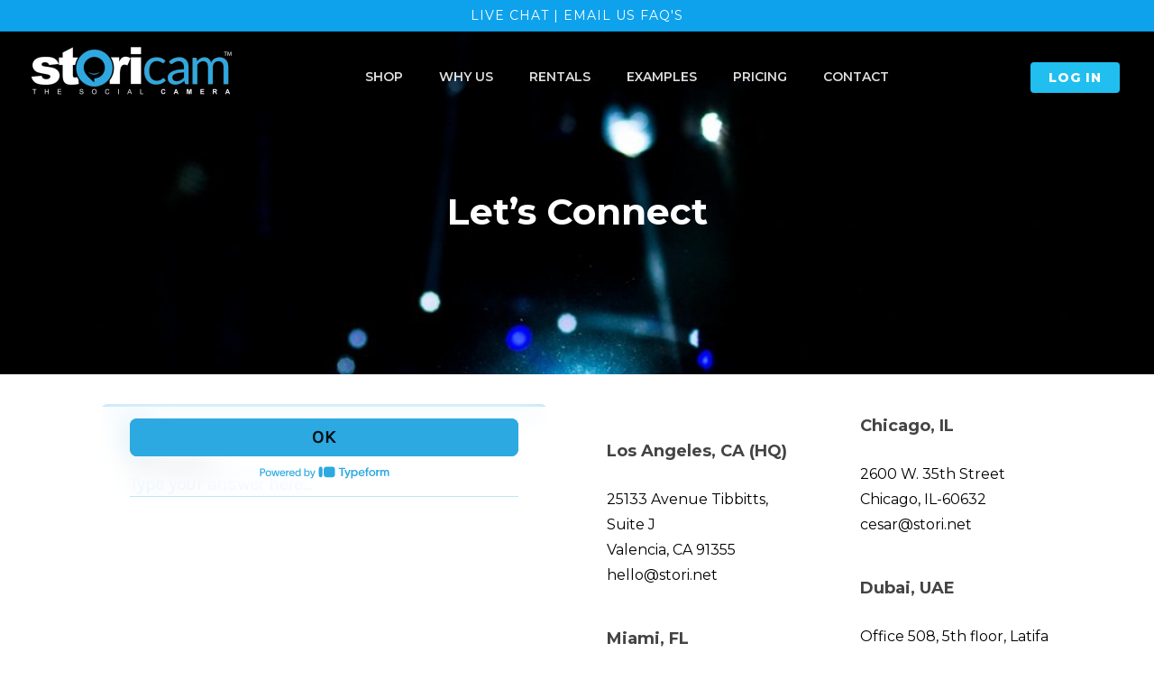

--- FILE ---
content_type: text/html; charset=UTF-8
request_url: https://stori.cam/contact/
body_size: 16903
content:
<!doctype html>
<html lang="en-US" class="no-js">
<head>
<!-- Meta Tags -->
<meta name="facebook-domain-verification" content="gtcf08qzsy3axf5x94h9cfw5n62r47" />
<meta http-equiv="Content-Type" content="text/html; charset=UTF-8" />
	<meta name="viewport" content="width=device-width, initial-scale=1, maximum-scale=1, user-scalable=0" />
	
<!--Shortcut icon-->
	<link rel="shortcut icon" href="" />
	<!-- PopupPress Plugin v.2.3.8 - 5.9.12 -->
<meta name='robots' content='index, follow, max-image-preview:large, max-snippet:-1, max-video-preview:-1' />

	<!-- This site is optimized with the Yoast SEO plugin v19.7.1 - https://yoast.com/wordpress/plugins/seo/ -->
	<title>Contact StoriCam - StoriCam - Selfie Photo Booth</title>
	<link rel="canonical" href="https://stori.cam/contact/" />
	<meta property="og:locale" content="en_US" />
	<meta property="og:type" content="article" />
	<meta property="og:title" content="Contact StoriCam - StoriCam - Selfie Photo Booth" />
	<meta property="og:url" content="https://stori.cam/contact/" />
	<meta property="og:site_name" content="StoriCam - Selfie Photo Booth" />
	<meta property="article:publisher" content="https://www.facebook.com/storiselfiecam" />
	<meta property="article:modified_time" content="2022-03-23T23:17:53+00:00" />
	<meta name="twitter:card" content="summary_large_image" />
	<meta name="twitter:site" content="@meetstori" />
	<meta name="twitter:label1" content="Est. reading time" />
	<meta name="twitter:data1" content="3 minutes" />
	<script type="application/ld+json" class="yoast-schema-graph">{"@context":"https://schema.org","@graph":[{"@type":"WebPage","@id":"https://stori.cam/contact/","url":"https://stori.cam/contact/","name":"Contact StoriCam - StoriCam - Selfie Photo Booth","isPartOf":{"@id":"https://stori.cam/#website"},"datePublished":"2018-08-10T21:22:39+00:00","dateModified":"2022-03-23T23:17:53+00:00","breadcrumb":{"@id":"https://stori.cam/contact/#breadcrumb"},"inLanguage":"en-US","potentialAction":[{"@type":"ReadAction","target":["https://stori.cam/contact/"]}]},{"@type":"BreadcrumbList","@id":"https://stori.cam/contact/#breadcrumb","itemListElement":[{"@type":"ListItem","position":1,"name":"Home","item":"https://stori.cam/"},{"@type":"ListItem","position":2,"name":"Contact StoriCam"}]},{"@type":"WebSite","@id":"https://stori.cam/#website","url":"https://stori.cam/","name":"StoriCam - Selfie Photo Booth","description":"People-Powered Visual Marketing","publisher":{"@id":"https://stori.cam/#organization"},"potentialAction":[{"@type":"SearchAction","target":{"@type":"EntryPoint","urlTemplate":"https://stori.cam/?s={search_term_string}"},"query-input":"required name=search_term_string"}],"inLanguage":"en-US"},{"@type":"Organization","@id":"https://stori.cam/#organization","name":"StoriCam","url":"https://stori.cam/","sameAs":["https://www.instagram.com/storicam/","https://www.linkedin.com/company/meetstori/","https://www.youtube.com/channel/UCQGNSQWOPPJGYofn9aoE1vA","https://www.facebook.com/storiselfiecam","https://twitter.com/meetstori"],"logo":{"@type":"ImageObject","inLanguage":"en-US","@id":"https://stori.cam/#/schema/logo/image/","url":"https://stori.cam/wp-content/uploads/2018/10/storilogo.png","contentUrl":"https://stori.cam/wp-content/uploads/2018/10/storilogo.png","width":300,"height":107,"caption":"StoriCam"},"image":{"@id":"https://stori.cam/#/schema/logo/image/"}}]}</script>
	<!-- / Yoast SEO plugin. -->


<link rel='dns-prefetch' href='//fonts.googleapis.com' />
<link rel='dns-prefetch' href='//s.w.org' />
<link rel="alternate" type="application/rss+xml" title="StoriCam - Selfie Photo Booth &raquo; Feed" href="https://stori.cam/feed/" />
<link rel="alternate" type="application/rss+xml" title="StoriCam - Selfie Photo Booth &raquo; Comments Feed" href="https://stori.cam/comments/feed/" />
		<!-- This site uses the Google Analytics by ExactMetrics plugin v7.10.0 - Using Analytics tracking - https://www.exactmetrics.com/ -->
							<script
				src="//www.googletagmanager.com/gtag/js?id=UA-127753689-1"  data-cfasync="false" data-wpfc-render="false" type="text/javascript" async></script>
			<script data-cfasync="false" data-wpfc-render="false" type="text/javascript">
				var em_version = '7.10.0';
				var em_track_user = true;
				var em_no_track_reason = '';
				
								var disableStrs = [
															'ga-disable-UA-127753689-1',
									];

				/* Function to detect opted out users */
				function __gtagTrackerIsOptedOut() {
					for (var index = 0; index < disableStrs.length; index++) {
						if (document.cookie.indexOf(disableStrs[index] + '=true') > -1) {
							return true;
						}
					}

					return false;
				}

				/* Disable tracking if the opt-out cookie exists. */
				if (__gtagTrackerIsOptedOut()) {
					for (var index = 0; index < disableStrs.length; index++) {
						window[disableStrs[index]] = true;
					}
				}

				/* Opt-out function */
				function __gtagTrackerOptout() {
					for (var index = 0; index < disableStrs.length; index++) {
						document.cookie = disableStrs[index] + '=true; expires=Thu, 31 Dec 2099 23:59:59 UTC; path=/';
						window[disableStrs[index]] = true;
					}
				}

				if ('undefined' === typeof gaOptout) {
					function gaOptout() {
						__gtagTrackerOptout();
					}
				}
								window.dataLayer = window.dataLayer || [];

				window.ExactMetricsDualTracker = {
					helpers: {},
					trackers: {},
				};
				if (em_track_user) {
					function __gtagDataLayer() {
						dataLayer.push(arguments);
					}

					function __gtagTracker(type, name, parameters) {
						if (!parameters) {
							parameters = {};
						}

						if (parameters.send_to) {
							__gtagDataLayer.apply(null, arguments);
							return;
						}

						if (type === 'event') {
							
														parameters.send_to = exactmetrics_frontend.ua;
							__gtagDataLayer(type, name, parameters);
													} else {
							__gtagDataLayer.apply(null, arguments);
						}
					}

					__gtagTracker('js', new Date());
					__gtagTracker('set', {
						'developer_id.dNDMyYj': true,
											});
															__gtagTracker('config', 'UA-127753689-1', {"forceSSL":"true","anonymize_ip":"true","link_attribution":"true","page_path":location.pathname + location.search + location.hash} );
										window.gtag = __gtagTracker;										(function () {
						/* https://developers.google.com/analytics/devguides/collection/analyticsjs/ */
						/* ga and __gaTracker compatibility shim. */
						var noopfn = function () {
							return null;
						};
						var newtracker = function () {
							return new Tracker();
						};
						var Tracker = function () {
							return null;
						};
						var p = Tracker.prototype;
						p.get = noopfn;
						p.set = noopfn;
						p.send = function () {
							var args = Array.prototype.slice.call(arguments);
							args.unshift('send');
							__gaTracker.apply(null, args);
						};
						var __gaTracker = function () {
							var len = arguments.length;
							if (len === 0) {
								return;
							}
							var f = arguments[len - 1];
							if (typeof f !== 'object' || f === null || typeof f.hitCallback !== 'function') {
								if ('send' === arguments[0]) {
									var hitConverted, hitObject = false, action;
									if ('event' === arguments[1]) {
										if ('undefined' !== typeof arguments[3]) {
											hitObject = {
												'eventAction': arguments[3],
												'eventCategory': arguments[2],
												'eventLabel': arguments[4],
												'value': arguments[5] ? arguments[5] : 1,
											}
										}
									}
									if ('pageview' === arguments[1]) {
										if ('undefined' !== typeof arguments[2]) {
											hitObject = {
												'eventAction': 'page_view',
												'page_path': arguments[2],
											}
										}
									}
									if (typeof arguments[2] === 'object') {
										hitObject = arguments[2];
									}
									if (typeof arguments[5] === 'object') {
										Object.assign(hitObject, arguments[5]);
									}
									if ('undefined' !== typeof arguments[1].hitType) {
										hitObject = arguments[1];
										if ('pageview' === hitObject.hitType) {
											hitObject.eventAction = 'page_view';
										}
									}
									if (hitObject) {
										action = 'timing' === arguments[1].hitType ? 'timing_complete' : hitObject.eventAction;
										hitConverted = mapArgs(hitObject);
										__gtagTracker('event', action, hitConverted);
									}
								}
								return;
							}

							function mapArgs(args) {
								var arg, hit = {};
								var gaMap = {
									'eventCategory': 'event_category',
									'eventAction': 'event_action',
									'eventLabel': 'event_label',
									'eventValue': 'event_value',
									'nonInteraction': 'non_interaction',
									'timingCategory': 'event_category',
									'timingVar': 'name',
									'timingValue': 'value',
									'timingLabel': 'event_label',
									'page': 'page_path',
									'location': 'page_location',
									'title': 'page_title',
								};
								for (arg in args) {
																		if (!(!args.hasOwnProperty(arg) || !gaMap.hasOwnProperty(arg))) {
										hit[gaMap[arg]] = args[arg];
									} else {
										hit[arg] = args[arg];
									}
								}
								return hit;
							}

							try {
								f.hitCallback();
							} catch (ex) {
							}
						};
						__gaTracker.create = newtracker;
						__gaTracker.getByName = newtracker;
						__gaTracker.getAll = function () {
							return [];
						};
						__gaTracker.remove = noopfn;
						__gaTracker.loaded = true;
						window['__gaTracker'] = __gaTracker;
					})();
									} else {
										console.log("");
					(function () {
						function __gtagTracker() {
							return null;
						}

						window['__gtagTracker'] = __gtagTracker;
						window['gtag'] = __gtagTracker;
					})();
									}
			</script>
				<!-- / Google Analytics by ExactMetrics -->
		<script type="text/javascript">
window._wpemojiSettings = {"baseUrl":"https:\/\/s.w.org\/images\/core\/emoji\/13.1.0\/72x72\/","ext":".png","svgUrl":"https:\/\/s.w.org\/images\/core\/emoji\/13.1.0\/svg\/","svgExt":".svg","source":{"concatemoji":"https:\/\/stori.cam\/wp-includes\/js\/wp-emoji-release.min.js?ver=5.9.12"}};
/*! This file is auto-generated */
!function(e,a,t){var n,r,o,i=a.createElement("canvas"),p=i.getContext&&i.getContext("2d");function s(e,t){var a=String.fromCharCode;p.clearRect(0,0,i.width,i.height),p.fillText(a.apply(this,e),0,0);e=i.toDataURL();return p.clearRect(0,0,i.width,i.height),p.fillText(a.apply(this,t),0,0),e===i.toDataURL()}function c(e){var t=a.createElement("script");t.src=e,t.defer=t.type="text/javascript",a.getElementsByTagName("head")[0].appendChild(t)}for(o=Array("flag","emoji"),t.supports={everything:!0,everythingExceptFlag:!0},r=0;r<o.length;r++)t.supports[o[r]]=function(e){if(!p||!p.fillText)return!1;switch(p.textBaseline="top",p.font="600 32px Arial",e){case"flag":return s([127987,65039,8205,9895,65039],[127987,65039,8203,9895,65039])?!1:!s([55356,56826,55356,56819],[55356,56826,8203,55356,56819])&&!s([55356,57332,56128,56423,56128,56418,56128,56421,56128,56430,56128,56423,56128,56447],[55356,57332,8203,56128,56423,8203,56128,56418,8203,56128,56421,8203,56128,56430,8203,56128,56423,8203,56128,56447]);case"emoji":return!s([10084,65039,8205,55357,56613],[10084,65039,8203,55357,56613])}return!1}(o[r]),t.supports.everything=t.supports.everything&&t.supports[o[r]],"flag"!==o[r]&&(t.supports.everythingExceptFlag=t.supports.everythingExceptFlag&&t.supports[o[r]]);t.supports.everythingExceptFlag=t.supports.everythingExceptFlag&&!t.supports.flag,t.DOMReady=!1,t.readyCallback=function(){t.DOMReady=!0},t.supports.everything||(n=function(){t.readyCallback()},a.addEventListener?(a.addEventListener("DOMContentLoaded",n,!1),e.addEventListener("load",n,!1)):(e.attachEvent("onload",n),a.attachEvent("onreadystatechange",function(){"complete"===a.readyState&&t.readyCallback()})),(n=t.source||{}).concatemoji?c(n.concatemoji):n.wpemoji&&n.twemoji&&(c(n.twemoji),c(n.wpemoji)))}(window,document,window._wpemojiSettings);
</script>
<style type="text/css">
img.wp-smiley,
img.emoji {
	display: inline !important;
	border: none !important;
	box-shadow: none !important;
	height: 1em !important;
	width: 1em !important;
	margin: 0 0.07em !important;
	vertical-align: -0.1em !important;
	background: none !important;
	padding: 0 !important;
}
</style>
	<link rel='stylesheet' id='wp-block-library-css'  href='https://stori.cam/wp-includes/css/dist/block-library/style.min.css?ver=5.9.12' type='text/css' media='all' />
<style id='global-styles-inline-css' type='text/css'>
body{--wp--preset--color--black: #000000;--wp--preset--color--cyan-bluish-gray: #abb8c3;--wp--preset--color--white: #ffffff;--wp--preset--color--pale-pink: #f78da7;--wp--preset--color--vivid-red: #cf2e2e;--wp--preset--color--luminous-vivid-orange: #ff6900;--wp--preset--color--luminous-vivid-amber: #fcb900;--wp--preset--color--light-green-cyan: #7bdcb5;--wp--preset--color--vivid-green-cyan: #00d084;--wp--preset--color--pale-cyan-blue: #8ed1fc;--wp--preset--color--vivid-cyan-blue: #0693e3;--wp--preset--color--vivid-purple: #9b51e0;--wp--preset--gradient--vivid-cyan-blue-to-vivid-purple: linear-gradient(135deg,rgba(6,147,227,1) 0%,rgb(155,81,224) 100%);--wp--preset--gradient--light-green-cyan-to-vivid-green-cyan: linear-gradient(135deg,rgb(122,220,180) 0%,rgb(0,208,130) 100%);--wp--preset--gradient--luminous-vivid-amber-to-luminous-vivid-orange: linear-gradient(135deg,rgba(252,185,0,1) 0%,rgba(255,105,0,1) 100%);--wp--preset--gradient--luminous-vivid-orange-to-vivid-red: linear-gradient(135deg,rgba(255,105,0,1) 0%,rgb(207,46,46) 100%);--wp--preset--gradient--very-light-gray-to-cyan-bluish-gray: linear-gradient(135deg,rgb(238,238,238) 0%,rgb(169,184,195) 100%);--wp--preset--gradient--cool-to-warm-spectrum: linear-gradient(135deg,rgb(74,234,220) 0%,rgb(151,120,209) 20%,rgb(207,42,186) 40%,rgb(238,44,130) 60%,rgb(251,105,98) 80%,rgb(254,248,76) 100%);--wp--preset--gradient--blush-light-purple: linear-gradient(135deg,rgb(255,206,236) 0%,rgb(152,150,240) 100%);--wp--preset--gradient--blush-bordeaux: linear-gradient(135deg,rgb(254,205,165) 0%,rgb(254,45,45) 50%,rgb(107,0,62) 100%);--wp--preset--gradient--luminous-dusk: linear-gradient(135deg,rgb(255,203,112) 0%,rgb(199,81,192) 50%,rgb(65,88,208) 100%);--wp--preset--gradient--pale-ocean: linear-gradient(135deg,rgb(255,245,203) 0%,rgb(182,227,212) 50%,rgb(51,167,181) 100%);--wp--preset--gradient--electric-grass: linear-gradient(135deg,rgb(202,248,128) 0%,rgb(113,206,126) 100%);--wp--preset--gradient--midnight: linear-gradient(135deg,rgb(2,3,129) 0%,rgb(40,116,252) 100%);--wp--preset--duotone--dark-grayscale: url('#wp-duotone-dark-grayscale');--wp--preset--duotone--grayscale: url('#wp-duotone-grayscale');--wp--preset--duotone--purple-yellow: url('#wp-duotone-purple-yellow');--wp--preset--duotone--blue-red: url('#wp-duotone-blue-red');--wp--preset--duotone--midnight: url('#wp-duotone-midnight');--wp--preset--duotone--magenta-yellow: url('#wp-duotone-magenta-yellow');--wp--preset--duotone--purple-green: url('#wp-duotone-purple-green');--wp--preset--duotone--blue-orange: url('#wp-duotone-blue-orange');--wp--preset--font-size--small: 13px;--wp--preset--font-size--medium: 20px;--wp--preset--font-size--large: 36px;--wp--preset--font-size--x-large: 42px;}.has-black-color{color: var(--wp--preset--color--black) !important;}.has-cyan-bluish-gray-color{color: var(--wp--preset--color--cyan-bluish-gray) !important;}.has-white-color{color: var(--wp--preset--color--white) !important;}.has-pale-pink-color{color: var(--wp--preset--color--pale-pink) !important;}.has-vivid-red-color{color: var(--wp--preset--color--vivid-red) !important;}.has-luminous-vivid-orange-color{color: var(--wp--preset--color--luminous-vivid-orange) !important;}.has-luminous-vivid-amber-color{color: var(--wp--preset--color--luminous-vivid-amber) !important;}.has-light-green-cyan-color{color: var(--wp--preset--color--light-green-cyan) !important;}.has-vivid-green-cyan-color{color: var(--wp--preset--color--vivid-green-cyan) !important;}.has-pale-cyan-blue-color{color: var(--wp--preset--color--pale-cyan-blue) !important;}.has-vivid-cyan-blue-color{color: var(--wp--preset--color--vivid-cyan-blue) !important;}.has-vivid-purple-color{color: var(--wp--preset--color--vivid-purple) !important;}.has-black-background-color{background-color: var(--wp--preset--color--black) !important;}.has-cyan-bluish-gray-background-color{background-color: var(--wp--preset--color--cyan-bluish-gray) !important;}.has-white-background-color{background-color: var(--wp--preset--color--white) !important;}.has-pale-pink-background-color{background-color: var(--wp--preset--color--pale-pink) !important;}.has-vivid-red-background-color{background-color: var(--wp--preset--color--vivid-red) !important;}.has-luminous-vivid-orange-background-color{background-color: var(--wp--preset--color--luminous-vivid-orange) !important;}.has-luminous-vivid-amber-background-color{background-color: var(--wp--preset--color--luminous-vivid-amber) !important;}.has-light-green-cyan-background-color{background-color: var(--wp--preset--color--light-green-cyan) !important;}.has-vivid-green-cyan-background-color{background-color: var(--wp--preset--color--vivid-green-cyan) !important;}.has-pale-cyan-blue-background-color{background-color: var(--wp--preset--color--pale-cyan-blue) !important;}.has-vivid-cyan-blue-background-color{background-color: var(--wp--preset--color--vivid-cyan-blue) !important;}.has-vivid-purple-background-color{background-color: var(--wp--preset--color--vivid-purple) !important;}.has-black-border-color{border-color: var(--wp--preset--color--black) !important;}.has-cyan-bluish-gray-border-color{border-color: var(--wp--preset--color--cyan-bluish-gray) !important;}.has-white-border-color{border-color: var(--wp--preset--color--white) !important;}.has-pale-pink-border-color{border-color: var(--wp--preset--color--pale-pink) !important;}.has-vivid-red-border-color{border-color: var(--wp--preset--color--vivid-red) !important;}.has-luminous-vivid-orange-border-color{border-color: var(--wp--preset--color--luminous-vivid-orange) !important;}.has-luminous-vivid-amber-border-color{border-color: var(--wp--preset--color--luminous-vivid-amber) !important;}.has-light-green-cyan-border-color{border-color: var(--wp--preset--color--light-green-cyan) !important;}.has-vivid-green-cyan-border-color{border-color: var(--wp--preset--color--vivid-green-cyan) !important;}.has-pale-cyan-blue-border-color{border-color: var(--wp--preset--color--pale-cyan-blue) !important;}.has-vivid-cyan-blue-border-color{border-color: var(--wp--preset--color--vivid-cyan-blue) !important;}.has-vivid-purple-border-color{border-color: var(--wp--preset--color--vivid-purple) !important;}.has-vivid-cyan-blue-to-vivid-purple-gradient-background{background: var(--wp--preset--gradient--vivid-cyan-blue-to-vivid-purple) !important;}.has-light-green-cyan-to-vivid-green-cyan-gradient-background{background: var(--wp--preset--gradient--light-green-cyan-to-vivid-green-cyan) !important;}.has-luminous-vivid-amber-to-luminous-vivid-orange-gradient-background{background: var(--wp--preset--gradient--luminous-vivid-amber-to-luminous-vivid-orange) !important;}.has-luminous-vivid-orange-to-vivid-red-gradient-background{background: var(--wp--preset--gradient--luminous-vivid-orange-to-vivid-red) !important;}.has-very-light-gray-to-cyan-bluish-gray-gradient-background{background: var(--wp--preset--gradient--very-light-gray-to-cyan-bluish-gray) !important;}.has-cool-to-warm-spectrum-gradient-background{background: var(--wp--preset--gradient--cool-to-warm-spectrum) !important;}.has-blush-light-purple-gradient-background{background: var(--wp--preset--gradient--blush-light-purple) !important;}.has-blush-bordeaux-gradient-background{background: var(--wp--preset--gradient--blush-bordeaux) !important;}.has-luminous-dusk-gradient-background{background: var(--wp--preset--gradient--luminous-dusk) !important;}.has-pale-ocean-gradient-background{background: var(--wp--preset--gradient--pale-ocean) !important;}.has-electric-grass-gradient-background{background: var(--wp--preset--gradient--electric-grass) !important;}.has-midnight-gradient-background{background: var(--wp--preset--gradient--midnight) !important;}.has-small-font-size{font-size: var(--wp--preset--font-size--small) !important;}.has-medium-font-size{font-size: var(--wp--preset--font-size--medium) !important;}.has-large-font-size{font-size: var(--wp--preset--font-size--large) !important;}.has-x-large-font-size{font-size: var(--wp--preset--font-size--x-large) !important;}
</style>
<link rel='stylesheet' id='pps_style-css'  href='https://stori.cam/wp-content/plugins/PopupPress/css/pps_style.css?ver=2.3.8' type='text/css' media='screen' />
<link rel='stylesheet' id='typed-cursor-css'  href='https://stori.cam/wp-content/plugins/animated-typing-effect/assets/css/cursor.css?ver=5.9.12' type='text/css' media='all' />
<link rel='stylesheet' id='dashicons-css'  href='https://stori.cam/wp-includes/css/dashicons.min.css?ver=5.9.12' type='text/css' media='all' />
<link rel='stylesheet' id='font-awesome-css'  href='//stori.cam/wp-content/plugins/clever-mega-menu/assets/vendor/font-awesome/css/font-awesome.min.css?ver=4.7.0' type='text/css' media='all' />
<link rel='stylesheet' id='parent-style-css'  href='https://stori.cam/wp-content/themes/salient/style.css?ver=5.9.12' type='text/css' media='all' />
<link rel='stylesheet' id='salient-grid-system-css'  href='https://stori.cam/wp-content/themes/salient/css/build/grid-system.css?ver=14.0.5' type='text/css' media='all' />
<link rel='stylesheet' id='main-styles-css'  href='https://stori.cam/wp-content/themes/salient/css/build/style.css?ver=14.0.5' type='text/css' media='all' />
<style id='main-styles-inline-css' type='text/css'>
html body[data-header-resize="1"] .container-wrap, html body[data-header-format="left-header"][data-header-resize="0"] .container-wrap, html body[data-header-resize="0"] .container-wrap, body[data-header-format="left-header"][data-header-resize="0"] .container-wrap { padding-top: 0; } .main-content > .row > #breadcrumbs.yoast { padding: 20px 0; }
html:not(.page-trans-loaded) { background-color: #ffffff; }
</style>
<link rel='stylesheet' id='nectar-header-layout-left-aligned-css'  href='https://stori.cam/wp-content/themes/salient/css/build/header/header-layout-menu-left-aligned.css?ver=14.0.5' type='text/css' media='all' />
<link rel='stylesheet' id='nectar-header-secondary-nav-css'  href='https://stori.cam/wp-content/themes/salient/css/build/header/header-secondary-nav.css?ver=14.0.5' type='text/css' media='all' />
<link rel='stylesheet' id='nectar-element-fancy-unordered-list-css'  href='https://stori.cam/wp-content/themes/salient/css/build/elements/element-fancy-unordered-list.css?ver=14.0.5' type='text/css' media='all' />
<link rel='stylesheet' id='nectar_default_font_open_sans-css'  href='https://fonts.googleapis.com/css?family=Open+Sans%3A300%2C400%2C600%2C700&#038;subset=latin%2Clatin-ext' type='text/css' media='all' />
<link rel='stylesheet' id='responsive-css'  href='https://stori.cam/wp-content/themes/salient/css/build/responsive.css?ver=14.0.5' type='text/css' media='all' />
<link rel='stylesheet' id='skin-ascend-css'  href='https://stori.cam/wp-content/themes/salient/css/build/ascend.css?ver=14.0.5' type='text/css' media='all' />
<link rel='stylesheet' id='salient-wp-menu-dynamic-css'  href='https://stori.cam/wp-content/uploads/salient/menu-dynamic.css?ver=72288' type='text/css' media='all' />
<link rel='stylesheet' id='js_composer_front-css'  href='https://stori.cam/wp-content/plugins/js_composer_salient/assets/css/js_composer.min.css?ver=6.7.1' type='text/css' media='all' />
<link rel='stylesheet' id='dynamic-css-css'  href='https://stori.cam/wp-content/themes/salient/css/salient-dynamic-styles.css?ver=84163' type='text/css' media='all' />
<style id='dynamic-css-inline-css' type='text/css'>
.no-rgba #header-space{display:none;}@media only screen and (max-width:999px){body #header-space[data-header-mobile-fixed="1"]{display:none;}#header-outer[data-mobile-fixed="false"]{position:absolute;}}@media only screen and (max-width:999px){body:not(.nectar-no-flex-height) #header-space[data-secondary-header-display="full"]:not([data-header-mobile-fixed="false"]){display:block!important;margin-bottom:-56px;}#header-space[data-secondary-header-display="full"][data-header-mobile-fixed="false"]{display:none;}}@media only screen and (min-width:1000px){#header-space{display:none;}.nectar-slider-wrap.first-section,.parallax_slider_outer.first-section,.full-width-content.first-section,.parallax_slider_outer.first-section .swiper-slide .content,.nectar-slider-wrap.first-section .swiper-slide .content,#page-header-bg,.nder-page-header,#page-header-wrap,.full-width-section.first-section{margin-top:0!important;}body #page-header-bg,body #page-header-wrap{height:120px;}body #search-outer{z-index:100000;}}@media only screen and (min-width:1000px){#page-header-wrap.fullscreen-header,#page-header-wrap.fullscreen-header #page-header-bg,html:not(.nectar-box-roll-loaded) .nectar-box-roll > #page-header-bg.fullscreen-header,.nectar_fullscreen_zoom_recent_projects,#nectar_fullscreen_rows:not(.afterLoaded) > div{height:100vh;}.wpb_row.vc_row-o-full-height.top-level,.wpb_row.vc_row-o-full-height.top-level > .col.span_12{min-height:100vh;}#page-header-bg[data-alignment-v="middle"] .span_6 .inner-wrap,#page-header-bg[data-alignment-v="top"] .span_6 .inner-wrap{padding-top:71px;}.nectar-slider-wrap[data-fullscreen="true"]:not(.loaded),.nectar-slider-wrap[data-fullscreen="true"]:not(.loaded) .swiper-container{height:calc(100vh + 2px)!important;}.admin-bar .nectar-slider-wrap[data-fullscreen="true"]:not(.loaded),.admin-bar .nectar-slider-wrap[data-fullscreen="true"]:not(.loaded) .swiper-container{height:calc(100vh - 30px)!important;}}@media only screen and (max-width:999px){#page-header-bg[data-alignment-v="middle"]:not(.fullscreen-header) .span_6 .inner-wrap,#page-header-bg[data-alignment-v="top"] .span_6 .inner-wrap{padding-top:55px;}.vc_row.top-level.full-width-section:not(.full-width-ns) > .span_12,#page-header-bg[data-alignment-v="bottom"] .span_6 .inner-wrap{padding-top:30px;}}@media only screen and (max-width:690px){.vc_row.top-level.full-width-section:not(.full-width-ns) > .span_12{padding-top:55px;}.vc_row.top-level.full-width-content .nectar-recent-posts-single_featured .recent-post-container > .inner-wrap{padding-top:30px;}}@media only screen and (max-width:999px) and (min-width:690px){#page-header-bg[data-alignment-v="middle"]:not(.fullscreen-header) .span_6 .inner-wrap,#page-header-bg[data-alignment-v="top"] .span_6 .inner-wrap,.vc_row.top-level.full-width-section:not(.full-width-ns) > .span_12{padding-top:95px;}}@media only screen and (max-width:999px){.full-width-ns .nectar-slider-wrap .swiper-slide[data-y-pos="middle"] .content,.full-width-ns .nectar-slider-wrap .swiper-slide[data-y-pos="top"] .content{padding-top:30px;}}@media only screen and (max-width:999px){.using-mobile-browser #nectar_fullscreen_rows:not(.afterLoaded):not([data-mobile-disable="on"]) > div{height:calc(100vh - 76px);}.using-mobile-browser .wpb_row.vc_row-o-full-height.top-level,.using-mobile-browser .wpb_row.vc_row-o-full-height.top-level > .col.span_12,[data-permanent-transparent="1"].using-mobile-browser .wpb_row.vc_row-o-full-height.top-level,[data-permanent-transparent="1"].using-mobile-browser .wpb_row.vc_row-o-full-height.top-level > .col.span_12{min-height:calc(100vh - 76px);}html:not(.nectar-box-roll-loaded) .nectar-box-roll > #page-header-bg.fullscreen-header,.nectar_fullscreen_zoom_recent_projects,.nectar-slider-wrap[data-fullscreen="true"]:not(.loaded),.nectar-slider-wrap[data-fullscreen="true"]:not(.loaded) .swiper-container,#nectar_fullscreen_rows:not(.afterLoaded):not([data-mobile-disable="on"]) > div{height:calc(100vh - 1px);}.wpb_row.vc_row-o-full-height.top-level,.wpb_row.vc_row-o-full-height.top-level > .col.span_12{min-height:calc(100vh - 1px);}body[data-transparent-header="false"] #ajax-content-wrap.no-scroll{min-height:calc(100vh - 1px);height:calc(100vh - 1px);}}.col.padding-2-percent > .vc_column-inner,.col.padding-2-percent > .n-sticky > .vc_column-inner{padding:calc(600px * 0.03);}@media only screen and (max-width:690px){.col.padding-2-percent > .vc_column-inner,.col.padding-2-percent > .n-sticky > .vc_column-inner{padding:calc(100vw * 0.03);}}@media only screen and (min-width:1000px){.col.padding-2-percent > .vc_column-inner,.col.padding-2-percent > .n-sticky > .vc_column-inner{padding:calc((100vw - 180px) * 0.02);}.column_container:not(.vc_col-sm-12) .col.padding-2-percent > .vc_column-inner{padding:calc((100vw - 180px) * 0.01);}}@media only screen and (min-width:1425px){.col.padding-2-percent > .vc_column-inner{padding:calc(1245px * 0.02);}.column_container:not(.vc_col-sm-12) .col.padding-2-percent > .vc_column-inner{padding:calc(1245px * 0.01);}}.full-width-content .col.padding-2-percent > .vc_column-inner{padding:calc(100vw * 0.02);}@media only screen and (max-width:999px){.full-width-content .col.padding-2-percent > .vc_column-inner{padding:calc(100vw * 0.03);}}@media only screen and (min-width:1000px){.full-width-content .column_container:not(.vc_col-sm-12) .col.padding-2-percent > .vc_column-inner{padding:calc(100vw * 0.01);}}@media only screen and (max-width:690px){.vc_row.bottom_padding_phone_80px{padding-bottom:80px!important;}}@media only screen and (max-width:690px){.vc_row.top_padding_phone_24px{padding-top:24px!important;}}.screen-reader-text,.nectar-skip-to-content:not(:focus){border:0;clip:rect(1px,1px,1px,1px);clip-path:inset(50%);height:1px;margin:-1px;overflow:hidden;padding:0;position:absolute!important;width:1px;word-wrap:normal!important;}
</style>
<link rel='stylesheet' id='salient-child-style-css'  href='https://stori.cam/wp-content/themes/salient-child/style.css?ver=14.0.5' type='text/css' media='all' />
<link rel='stylesheet' id='redux-google-fonts-salient_redux-css'  href='https://fonts.googleapis.com/css?family=Montserrat%3A800%2C500%2C400%2C700%2C600%7CLato%3A300%7COpen+Sans%3A300%2C400%7CLora%3A400italic%7CPoppins%3A400%7CRoboto%3A500&#038;subset=latin&#038;ver=1663707365' type='text/css' media='all' />
<link rel='stylesheet' id='menu-style-css'  href='https://stori.cam/wp-content/themes/salient-child/css/menu_style.css?ver=1.0' type='text/css' media='all' />
<link rel='stylesheet' id='clever-mega-menu-default-461836-css'  href='https://stori.cam/wp-content/uploads/clever-mega-menu/clever-mega-menu-theme-default-461836.css?ver=1.0.9' type='text/css' media='all' />
<link rel='stylesheet' id='cleverfont-css'  href='//stori.cam/wp-content/plugins/clever-mega-menu/assets/vendor/cleverfont/style.min.css?ver=1.9' type='text/css' media='all' />
<link rel='stylesheet' id='vc_typicons-css'  href='https://stori.cam/wp-content/plugins/js_composer_salient/assets/css/lib/typicons/src/font/typicons.min.css?ver=6.7.1' type='text/css' media='all' />
<link rel='stylesheet' id='vc_material-css'  href='https://stori.cam/wp-content/plugins/js_composer_salient/assets/css/lib/vc-material/vc_material.min.css?ver=6.7.1' type='text/css' media='all' />
<script type='text/javascript' src='https://stori.cam/wp-content/plugins/google-analytics-dashboard-for-wp/assets/js/frontend-gtag.min.js?ver=7.10.0' id='exactmetrics-frontend-script-js'></script>
<script data-cfasync="false" data-wpfc-render="false" type="text/javascript" id='exactmetrics-frontend-script-js-extra'>/* <![CDATA[ */
var exactmetrics_frontend = {"js_events_tracking":"true","download_extensions":"zip,mp3,mpeg,pdf,docx,pptx,xlsx,rar","inbound_paths":"[{\"path\":\"\\\/go\\\/\",\"label\":\"affiliate\"},{\"path\":\"\\\/recommend\\\/\",\"label\":\"affiliate\"},{\"path\":\"\\\/out\\\/\",\"label\":\"Affiliate\"}]","home_url":"https:\/\/stori.cam","hash_tracking":"true","ua":"UA-127753689-1","v4_id":""};/* ]]> */
</script>
<script type='text/javascript' id='jquery-core-js-extra'>
/* <![CDATA[ */
var cleverMenuI18n = {"enableMega":"Enable Mega","editItem":"Edit Item","megaMenu":"Mega Menu","select":"Select","insert":"Insert","save":"Save","saveAll":"Save All","close":"Close","change":"Change","done":"Done","megaSettings":"Mega Settings","menuSettings":"Menu Settings","itemSettings":"Item Settings","selectOrUpload":"Select or Upload","megaCssDesc":"The custom CSS will be generated for this menu item only."};
var cleverMenuConfig = {"newCleverMenu":"https:\/\/stori.cam\/wp-admin\/post-new.php?post_type=clever_menu","_nonce":"14f897c85f","menuUrl":"https:\/\/stori.cam\/wp-admin\/nav-menus.php"};
/* ]]> */
</script>
<script type='text/javascript' src='https://stori.cam/wp-includes/js/jquery/jquery.min.js?ver=3.6.0' id='jquery-core-js'></script>
<script type='text/javascript' src='https://stori.cam/wp-includes/js/jquery/jquery-migrate.min.js?ver=3.3.2' id='jquery-migrate-js'></script>
<script type='text/javascript' src='https://stori.cam/wp-content/plugins/PopupPress/js/libs/bpopup.js?ver=0.10' id='pps_bPopup-js'></script>
<script type='text/javascript' src='https://stori.cam/wp-content/plugins/PopupPress/js/libs/jquery.popupslider.js?ver=2.5.0' id='pps_popupslider-js'></script>
<script type='text/javascript' src='https://stori.cam/wp-content/plugins/PopupPress/js/libs/jquery.cookie.js?ver=1.4.1' id='pps_jCookie-js'></script>
<script type='text/javascript' src='https://stori.cam/wp-content/plugins/PopupPress/js/libs/jquery.easing.1.3.js?ver=1.3' id='pps_easing-js'></script>
<script type='text/javascript' id='pps_js_script-js-extra'>
/* <![CDATA[ */
var PPS = {"ajaxurlPps":"https:\/\/stori.cam\/wp-admin\/admin-ajax.php"};
/* ]]> */
</script>
<script type='text/javascript' src='https://stori.cam/wp-content/plugins/PopupPress/js/pps_script.js?ver=2.3.8' id='pps_js_script-js'></script>
<link rel="https://api.w.org/" href="https://stori.cam/wp-json/" /><link rel="alternate" type="application/json" href="https://stori.cam/wp-json/wp/v2/pages/16873" /><link rel="EditURI" type="application/rsd+xml" title="RSD" href="https://stori.cam/xmlrpc.php?rsd" />
<link rel="wlwmanifest" type="application/wlwmanifest+xml" href="https://stori.cam/wp-includes/wlwmanifest.xml" /> 
<meta name="generator" content="WordPress 5.9.12" />
<link rel='shortlink' href='https://stori.cam/?p=16873' />
<link rel="alternate" type="application/json+oembed" href="https://stori.cam/wp-json/oembed/1.0/embed?url=https%3A%2F%2Fstori.cam%2Fcontact%2F" />
<link rel="alternate" type="text/xml+oembed" href="https://stori.cam/wp-json/oembed/1.0/embed?url=https%3A%2F%2Fstori.cam%2Fcontact%2F&#038;format=xml" />
<style>.post-thumbnail img[src$='.svg'] { width: 100%; height: auto; }</style><script type="text/javascript"> var root = document.getElementsByTagName( "html" )[0]; root.setAttribute( "class", "js" ); </script><style type="text/css">.recentcomments a{display:inline !important;padding:0 !important;margin:0 !important;}</style><meta name="generator" content="Powered by WPBakery Page Builder - drag and drop page builder for WordPress."/>
<link rel="icon" href="https://stori.cam/wp-content/uploads/2019/10/cropped-fav-150x150-32x32.png" sizes="32x32" />
<link rel="icon" href="https://stori.cam/wp-content/uploads/2019/10/cropped-fav-150x150-192x192.png" sizes="192x192" />
<link rel="apple-touch-icon" href="https://stori.cam/wp-content/uploads/2019/10/cropped-fav-150x150-180x180.png" />
<meta name="msapplication-TileImage" content="https://stori.cam/wp-content/uploads/2019/10/cropped-fav-150x150-270x270.png" />
<style type="text/css" data-type="vc_custom-css">.iwithtext .iwt-text {
    padding-left: 0;
}
.wpb_row .span_12 > .col.padding-1-percent, .column-inner.padding-1-percent {
    padding: 0;
}
.gform_wrapper .top_label input.medium, .gform_wrapper .top_label select.medium {
    width: 100% !important;
    margin: 0 !important;
}
.gform_wrapper textarea.medium {
    height: 120px;
    width: 100% !important;
    background: #fff;
    border: 1px solid #e1e1e1;
    padding: 10px;
    margin: 0 !important;
    font-size: 12px !important;
}
.gform_wrapper .top_label .gfield_label {
 margin: 0;
}
body .gform_wrapper label.gfield_label+div.ginput_container {
    margin-top: 0 !important;
}
.gform_wrapper ul li.gfield {
 margin-bottom: 20px;
}
.gform_wrapper ul li.gfield.ibl-text-half {
    width: 50%;
    float: left;
    clear: inherit;
}
.gform_wrapper ul li.gfield.ibl-text-full {
    width: 100%;
}
.gform_wrapper {
    overflow: inherit;
    margin: 0 !important;
    max-width: 100% !important;
}
.gform_wrapper div.validation_error {
 font-weight: normal !important;
 margin-bottom: 0 !important;
 border-top: 0 !important;
 border-bottom: 0 !important;
 width: 100% !important;
 color: #ffffff !important;
 padding: 0 0 15px 0;
}
.gform_wrapper .gform_footer {
    margin: 0 !important;
    clear: both;
    text-align: right;
}
.ibl-gravaty-style .gform_wrapper li.gfield.gfield_error.gfield_contains_required {
    margin-top: 0 !important;
    margin-bottom: 20px !important;
    background-color: transparent !important;
    border: 0 !important;
}
.ibl-gravaty-style .gform_wrapper li.gfield.gfield_error.gfield_contains_required label.gfield_label {
    margin: 0;
}
.ibl-gravaty-style .gform_wrapper li.gfield.gfield_error.gfield_contains_required div.ginput_container {
    margin: 0;
    margin-bottom: 0;
    max-width: 100% !important;
}
.ibl-gravaty-style .gform_wrapper li.gfield.gfield_error.gfield_contains_required div.gfield_description {
    display: none;  
}
.gform_wrapper input.button.gform_button_select_files {
    color: #fff !important;
}
.gform_wrapper ul li.gfield.ibl-text-file label.gfield_label .text {
       top: 25px;
}
.mint-a-demo-section {
    background-color: #1E73BE;
    padding: 30px !important;
    color: #fff;
}
.mint-a-demo-section-p {
    background-color: #0a365d;
    padding: 15px 30px;
    color: #fff; 
    position: relative;
}
.mint-a-demo-section-p:before {
    content: "";
    position: absolute;
    bottom: -15px;
    left: 0;
    right: 0;
    margin: auto;
    z-index: 9;
    width: 0px;
    height: 0px;
    border-left: 23px solid transparent;
    border-right: 23px solid transparent;
    border-top: 15px solid #0a365d;
}
input[type=submit], button[type=submit], input[type="button"] {
    background-color: #60a300;
}
.gform_wrapper .gform_footer input.button, .gform_wrapper .gform_footer input[type=submit] {
     padding: 12px !important;   
}
.get-a-code-check-txt i {
    color: #1E73BE;
    margin-right: 4px;   
}</style><style type="text/css" data-type="vc_shortcodes-custom-css">.vc_custom_1533939231652{margin-bottom: 18px !important;}.vc_custom_1533939623796{margin-bottom: 18px !important;}.vc_custom_1533939225462{margin-bottom: 18px !important;}.vc_custom_1533939630829{margin-bottom: 18px !important;}</style><noscript><style> .wpb_animate_when_almost_visible { opacity: 1; }</style></noscript> 
<!-- Global site tag (gtag.js) - Google Analytics -->
<script async src="https://www.googletagmanager.com/gtag/js?id=UA-127753689-1"></script>
<script>
  window.dataLayer = window.dataLayer || [];
  function gtag(){dataLayer.push(arguments);}
  gtag('js', new Date());

  gtag('config', 'UA-127753689-1');
</script>
<!-- Facebook Pixel Code -->
<script>
  !function(f,b,e,v,n,t,s)
  {if(f.fbq)return;n=f.fbq=function(){n.callMethod?
  n.callMethod.apply(n,arguments):n.queue.push(arguments)};
  if(!f._fbq)f._fbq=n;n.push=n;n.loaded=!0;n.version='2.0';
  n.queue=[];t=b.createElement(e);t.async=!0;
  t.src=v;s=b.getElementsByTagName(e)[0];
  s.parentNode.insertBefore(t,s)}(window, document,'script',
  'https://connect.facebook.net/en_US/fbevents.js');
  fbq('init', '2085451228433551');
  fbq('track', 'PageView');
</script>
<noscript><img height="1" width="1" style="display:none"
  src="https://www.facebook.com/tr?id=2085451228433551&ev=PageView&noscript=1"
/></noscript>
<!-- End Facebook Pixel Code -->
	
<!-- Hotjar Tracking Code for https://stori.cam -->
<script>
    (function(h,o,t,j,a,r){
        h.hj=h.hj||function(){(h.hj.q=h.hj.q||[]).push(arguments)};
        h._hjSettings={hjid:1134939,hjsv:6};
        a=o.getElementsByTagName('head')[0];
        r=o.createElement('script');r.async=1;
        r.src=t+h._hjSettings.hjid+j+h._hjSettings.hjsv;
        a.appendChild(r);
    })(window,document,'https://static.hotjar.com/c/hotjar-','.js?sv=');
</script> 

</head>
<body data-rsssl=1 class="page-template-default page page-id-16873 ascend wpb-js-composer js-comp-ver-6.7.1 vc_responsive" data-footer-reveal="false" data-header-format="menu-left-aligned" data-body-border="off" data-boxed-style="" data-header-breakpoint="1030" data-footer-reveal-shadow="none" data-dropdown-style="classic" data-cae="linear" data-megamenu-width="full-width" data-cad="650" data-aie="slide-down" data-ls="magnific" data-apte="standard" data-hhun="1" data-fancy-form-rcs="default" data-form-style="default" data-form-submit="regular" data-is="minimal" data-button-style="slightly_rounded_shadow" data-header-inherit-rc="false" data-header-search="false" data-animated-anchors="true" data-ajax-transitions="true" data-full-width-header="true" data-slide-out-widget-area="true" data-slide-out-widget-area-style="slide-out-from-right" data-user-set-ocm="1" data-loading-animation="none" data-bg-header="true" data-ext-responsive="true" data-header-resize="0" data-header-color="custom"  data-cart="false" data-remove-m-parallax="" data-remove-m-video-bgs="" data-force-header-trans-color="light" data-smooth-scrolling="0" data-permanent-transparent="false" data-responsive="1" >
<script type="text/javascript">
	 (function(window, document) {

		 if(navigator.userAgent.match(/(Android|iPod|iPhone|iPad|BlackBerry|IEMobile|Opera Mini)/)) {
			 document.body.className += " using-mobile-browser mobile ";
		 }

		 if( !("ontouchstart" in window) ) {

			 var body = document.querySelector("body");
			 var winW = window.innerWidth;
			 var bodyW = body.clientWidth;

			 if (winW > bodyW + 4) {
				 body.setAttribute("style", "--scroll-bar-w: " + (winW - bodyW - 4) + "px");
			 } else {
				 body.setAttribute("style", "--scroll-bar-w: 0px");
			 }
		 }

	 })(window, document);
   </script><svg xmlns="http://www.w3.org/2000/svg" viewBox="0 0 0 0" width="0" height="0" focusable="false" role="none" style="visibility: hidden; position: absolute; left: -9999px; overflow: hidden;" ><defs><filter id="wp-duotone-dark-grayscale"><feColorMatrix color-interpolation-filters="sRGB" type="matrix" values=" .299 .587 .114 0 0 .299 .587 .114 0 0 .299 .587 .114 0 0 .299 .587 .114 0 0 " /><feComponentTransfer color-interpolation-filters="sRGB" ><feFuncR type="table" tableValues="0 0.49803921568627" /><feFuncG type="table" tableValues="0 0.49803921568627" /><feFuncB type="table" tableValues="0 0.49803921568627" /><feFuncA type="table" tableValues="1 1" /></feComponentTransfer><feComposite in2="SourceGraphic" operator="in" /></filter></defs></svg><svg xmlns="http://www.w3.org/2000/svg" viewBox="0 0 0 0" width="0" height="0" focusable="false" role="none" style="visibility: hidden; position: absolute; left: -9999px; overflow: hidden;" ><defs><filter id="wp-duotone-grayscale"><feColorMatrix color-interpolation-filters="sRGB" type="matrix" values=" .299 .587 .114 0 0 .299 .587 .114 0 0 .299 .587 .114 0 0 .299 .587 .114 0 0 " /><feComponentTransfer color-interpolation-filters="sRGB" ><feFuncR type="table" tableValues="0 1" /><feFuncG type="table" tableValues="0 1" /><feFuncB type="table" tableValues="0 1" /><feFuncA type="table" tableValues="1 1" /></feComponentTransfer><feComposite in2="SourceGraphic" operator="in" /></filter></defs></svg><svg xmlns="http://www.w3.org/2000/svg" viewBox="0 0 0 0" width="0" height="0" focusable="false" role="none" style="visibility: hidden; position: absolute; left: -9999px; overflow: hidden;" ><defs><filter id="wp-duotone-purple-yellow"><feColorMatrix color-interpolation-filters="sRGB" type="matrix" values=" .299 .587 .114 0 0 .299 .587 .114 0 0 .299 .587 .114 0 0 .299 .587 .114 0 0 " /><feComponentTransfer color-interpolation-filters="sRGB" ><feFuncR type="table" tableValues="0.54901960784314 0.98823529411765" /><feFuncG type="table" tableValues="0 1" /><feFuncB type="table" tableValues="0.71764705882353 0.25490196078431" /><feFuncA type="table" tableValues="1 1" /></feComponentTransfer><feComposite in2="SourceGraphic" operator="in" /></filter></defs></svg><svg xmlns="http://www.w3.org/2000/svg" viewBox="0 0 0 0" width="0" height="0" focusable="false" role="none" style="visibility: hidden; position: absolute; left: -9999px; overflow: hidden;" ><defs><filter id="wp-duotone-blue-red"><feColorMatrix color-interpolation-filters="sRGB" type="matrix" values=" .299 .587 .114 0 0 .299 .587 .114 0 0 .299 .587 .114 0 0 .299 .587 .114 0 0 " /><feComponentTransfer color-interpolation-filters="sRGB" ><feFuncR type="table" tableValues="0 1" /><feFuncG type="table" tableValues="0 0.27843137254902" /><feFuncB type="table" tableValues="0.5921568627451 0.27843137254902" /><feFuncA type="table" tableValues="1 1" /></feComponentTransfer><feComposite in2="SourceGraphic" operator="in" /></filter></defs></svg><svg xmlns="http://www.w3.org/2000/svg" viewBox="0 0 0 0" width="0" height="0" focusable="false" role="none" style="visibility: hidden; position: absolute; left: -9999px; overflow: hidden;" ><defs><filter id="wp-duotone-midnight"><feColorMatrix color-interpolation-filters="sRGB" type="matrix" values=" .299 .587 .114 0 0 .299 .587 .114 0 0 .299 .587 .114 0 0 .299 .587 .114 0 0 " /><feComponentTransfer color-interpolation-filters="sRGB" ><feFuncR type="table" tableValues="0 0" /><feFuncG type="table" tableValues="0 0.64705882352941" /><feFuncB type="table" tableValues="0 1" /><feFuncA type="table" tableValues="1 1" /></feComponentTransfer><feComposite in2="SourceGraphic" operator="in" /></filter></defs></svg><svg xmlns="http://www.w3.org/2000/svg" viewBox="0 0 0 0" width="0" height="0" focusable="false" role="none" style="visibility: hidden; position: absolute; left: -9999px; overflow: hidden;" ><defs><filter id="wp-duotone-magenta-yellow"><feColorMatrix color-interpolation-filters="sRGB" type="matrix" values=" .299 .587 .114 0 0 .299 .587 .114 0 0 .299 .587 .114 0 0 .299 .587 .114 0 0 " /><feComponentTransfer color-interpolation-filters="sRGB" ><feFuncR type="table" tableValues="0.78039215686275 1" /><feFuncG type="table" tableValues="0 0.94901960784314" /><feFuncB type="table" tableValues="0.35294117647059 0.47058823529412" /><feFuncA type="table" tableValues="1 1" /></feComponentTransfer><feComposite in2="SourceGraphic" operator="in" /></filter></defs></svg><svg xmlns="http://www.w3.org/2000/svg" viewBox="0 0 0 0" width="0" height="0" focusable="false" role="none" style="visibility: hidden; position: absolute; left: -9999px; overflow: hidden;" ><defs><filter id="wp-duotone-purple-green"><feColorMatrix color-interpolation-filters="sRGB" type="matrix" values=" .299 .587 .114 0 0 .299 .587 .114 0 0 .299 .587 .114 0 0 .299 .587 .114 0 0 " /><feComponentTransfer color-interpolation-filters="sRGB" ><feFuncR type="table" tableValues="0.65098039215686 0.40392156862745" /><feFuncG type="table" tableValues="0 1" /><feFuncB type="table" tableValues="0.44705882352941 0.4" /><feFuncA type="table" tableValues="1 1" /></feComponentTransfer><feComposite in2="SourceGraphic" operator="in" /></filter></defs></svg><svg xmlns="http://www.w3.org/2000/svg" viewBox="0 0 0 0" width="0" height="0" focusable="false" role="none" style="visibility: hidden; position: absolute; left: -9999px; overflow: hidden;" ><defs><filter id="wp-duotone-blue-orange"><feColorMatrix color-interpolation-filters="sRGB" type="matrix" values=" .299 .587 .114 0 0 .299 .587 .114 0 0 .299 .587 .114 0 0 .299 .587 .114 0 0 " /><feComponentTransfer color-interpolation-filters="sRGB" ><feFuncR type="table" tableValues="0.098039215686275 1" /><feFuncG type="table" tableValues="0 0.66274509803922" /><feFuncB type="table" tableValues="0.84705882352941 0.41960784313725" /><feFuncA type="table" tableValues="1 1" /></feComponentTransfer><feComposite in2="SourceGraphic" operator="in" /></filter></defs></svg><a href="#ajax-content-wrap" class="nectar-skip-to-content">Skip to main content</a><div id="ajax-loading-screen" data-disable-mobile="1" data-disable-fade-on-click="1" data-effect="standard" data-method="standard"><div class="loading-icon none"><span class="default-loading-icon spin"></span></div></div><div id="header-secondary-outer" data-lhe="default" data-secondary-text="true" data-full-width="true" data-permanent-transparent="false" >
	<div class="container">
		<nav>
						<div class="nectar-center-text"><a href="/contact/">LIVE CHAT | EMAIL US </a><a href="/faq/">FAQ's</a></div>					</nav>
	</div>
</div>
<div id="header-space" data-header-mobile-fixed='1'></div> <div id="header-outer" data-has-menu="true" data-transparent-header="true" data-transparent-shadow-helper="false" data-remove-border="true" class="transparent" data-has-buttons="yes" data-using-pr-menu="true" data-mobile-fixed="1" data-ptnm="false" data-lhe="default" data-user-set-bg="#0a0000" data-format="menu-left-aligned" data-permanent-transparent="false" data-megamenu-rt="1" data-remove-fixed="0" data-cart="false" data-transparency-option="1" data-box-shadow="none" data-shrink-num="10" data-full-width="true" data-condense="false" data-using-secondary="1" data-using-logo="1" data-logo-height="56" data-m-logo-height="30" data-padding="15" data-header-resize="0">
		<header id="top">
		<div class="container">
			<div class="row">
				<div class="col span_3">
					<a id="logo" href="https://stori.cam" data-supplied-ml="false" >
						<img class="stnd skip-lazy default-logo" width="232" height="56" alt="StoriCam - Selfie Photo Booth" src="https://stori.cam/wp-content/uploads/2018/08/storicam_white_logo_black.png" srcset="https://stori.cam/wp-content/uploads/2018/08/storicam_white_logo_black.png 1x, https://stori.cam/wp-content/uploads/2018/08/storicam_white_logo_black.png 2x" /><img class="starting-logo skip-lazy default-logo" width="232" height="56" alt="StoriCam - Selfie Photo Booth" src="https://stori.cam/wp-content/uploads/2018/08/storicam_white_logo_black.png" srcset="https://stori.cam/wp-content/uploads/2018/08/storicam_white_logo_black.png 1x, https://stori.cam/wp-content/uploads/2018/08/storicam_white_logo_black.png 2x" /><img class="starting-logo dark-version skip-lazy default-logo" width="232" height="56" alt="StoriCam - Selfie Photo Booth" src="https://stori.cam/wp-content/uploads/2018/08/logo_white.png" srcset="https://stori.cam/wp-content/uploads/2018/08/logo_white.png 1x, https://stori.cam/wp-content/uploads/2018/08/logo_white.png 2x" /> 
					</a>
									</div><!--/span_3-->
				<div class="col span_9 col_last">
											<div class="slide-out-widget-area-toggle mobile-icon slide-out-from-right" data-icon-animation="simple-transform">
							<div> <a href="#sidewidgetarea" class="closed"> <span> <i class="lines-button x2"> <i class="lines"></i> </i> </span> </a> </div> 
       			</div>
															<nav>
																									<ul class="sf-menu">	
								<div id="cmm-top_nav" class="cmm-container"><ul id="menu-menu" class="cmm-theme-default-461836 cmm cmm-horizontal cmm-horizontal-align-left cmm-menu-fade-up" data-options='{&quot;menuStyle&quot;:&quot;horizontal&quot;,&quot;parentSelector&quot;:&quot;.cmm&quot;,&quot;breakPoint&quot;:&quot;1031px&quot;}' data-mobile='{&quot;toggleDisable&quot;:&quot;1&quot;,&quot;toggleWrapper&quot;:&quot;.cmm-container&quot;,&quot;ariaControls&quot;:&quot;&quot;,&quot;toggleIconOpen&quot;:&quot;dashicons dashicons-menu&quot;,&quot;toggleIconClose&quot;:&quot;dashicons dashicons-no-alt&quot;,&quot;toggleMenuText&quot;:&quot;Menu&quot;}'><li class="cmm-item-depth-0 cmm-mega cmm-layout-full menu-item-has-children cmm-item-has-content" data-settings='{&quot;width&quot;:&quot;&quot;,&quot;layout&quot;:&quot;full&quot;}'><a aria-haspopup="true" href="#" class="cmm-nav-link"><span class="cmm-item-label">SHOP</span></a><div class="cmm-content-container"><div class="cmm-content-wrapper">
		<div id="fws_697149bd95007"  data-column-margin="default" data-midnight="dark"  class="wpb_row vc_row-fluid vc_row"  style="padding-top: 0px; padding-bottom: 0px; "><div class="row-bg-wrap" data-bg-animation="none" data-bg-overlay="false"><div class="inner-wrap"><div class="row-bg viewport-desktop"  style=""></div></div></div><div class="row_col_wrap_12 col span_12 dark left">
	<div  class="vc_col-sm-3 megamenu_box wpb_column column_container vc_column_container col no-extra-padding inherit_tablet inherit_phone "  data-padding-pos="all" data-has-bg-color="false" data-bg-color="" data-bg-opacity="1" data-animation="" data-delay="0" >
		<div class="vc_column-inner" ><a class="column-link" target="_self" href="/stori-lightbox-photobooth/"></a>
			<div class="wpb_wrapper">
				<div class="img-with-aniamtion-wrap center" data-max-width="100%" data-max-width-mobile="default" data-shadow="none" data-animation="none" >
      <div class="inner">
        <div class="hover-wrap"> 
          <div class="hover-wrap-inner">
            <img class="img-with-animation skip-lazy " data-delay="0" height="500" width="500" data-animation="none" src="https://stori.cam/wp-content/uploads/2021/09/IMG_9165-500x500-1.jpg" alt="" srcset="https://stori.cam/wp-content/uploads/2021/09/IMG_9165-500x500-1.jpg 500w, https://stori.cam/wp-content/uploads/2021/09/IMG_9165-500x500-1-300x300.jpg 300w, https://stori.cam/wp-content/uploads/2021/09/IMG_9165-500x500-1-150x150.jpg 150w, https://stori.cam/wp-content/uploads/2021/09/IMG_9165-500x500-1-100x100.jpg 100w, https://stori.cam/wp-content/uploads/2021/09/IMG_9165-500x500-1-140x140.jpg 140w, https://stori.cam/wp-content/uploads/2021/09/IMG_9165-500x500-1-350x350.jpg 350w" sizes="(max-width: 500px) 100vw, 500px" />
          </div>
        </div>
      </div>
    </div>
<div class="wpb_text_column wpb_content_element " >
	<div class="wpb_wrapper">
		<h4>Vanity Lightbox</h4>
<p>An alluring lightbox customized to fit any decor</p>
	</div>
</div>




			</div> 
		</div>
	</div> 

	<div  class="vc_col-sm-3 megamenu_box wpb_column column_container vc_column_container col no-extra-padding inherit_tablet inherit_phone "  data-padding-pos="all" data-has-bg-color="false" data-bg-color="" data-bg-opacity="1" data-animation="" data-delay="0" >
		<div class="vc_column-inner" ><a class="column-link" target="_self" href="/stori-ringlight-photobooth/"></a>
			<div class="wpb_wrapper">
				<div class="img-with-aniamtion-wrap center" data-max-width="100%" data-max-width-mobile="default" data-shadow="none" data-animation="none" >
      <div class="inner">
        <div class="hover-wrap"> 
          <div class="hover-wrap-inner">
            <img class="img-with-animation skip-lazy " data-delay="0" height="500" width="500" data-animation="none" src="https://stori.cam/wp-content/uploads/2021/09/allegro_ringmaster-500x500-1.jpg" alt="" srcset="https://stori.cam/wp-content/uploads/2021/09/allegro_ringmaster-500x500-1.jpg 500w, https://stori.cam/wp-content/uploads/2021/09/allegro_ringmaster-500x500-1-300x300.jpg 300w, https://stori.cam/wp-content/uploads/2021/09/allegro_ringmaster-500x500-1-150x150.jpg 150w, https://stori.cam/wp-content/uploads/2021/09/allegro_ringmaster-500x500-1-100x100.jpg 100w, https://stori.cam/wp-content/uploads/2021/09/allegro_ringmaster-500x500-1-140x140.jpg 140w, https://stori.cam/wp-content/uploads/2021/09/allegro_ringmaster-500x500-1-350x350.jpg 350w" sizes="(max-width: 500px) 100vw, 500px" />
          </div>
        </div>
      </div>
    </div>
<div class="wpb_text_column wpb_content_element " >
	<div class="wpb_wrapper">
		<h4>Ring Master</h4>
<p>A sleek and modern looking ring light</p>
	</div>
</div>




			</div> 
		</div>
	</div> 

	<div  class="vc_col-sm-3 megamenu_box wpb_column column_container vc_column_container col no-extra-padding inherit_tablet inherit_phone "  data-padding-pos="all" data-has-bg-color="false" data-bg-color="" data-bg-opacity="1" data-animation="" data-delay="0" >
		<div class="vc_column-inner" ><a class="column-link" target="_self" href="/stori-selfie-stick/"></a>
			<div class="wpb_wrapper">
				<div class="img-with-aniamtion-wrap center" data-max-width="100%" data-max-width-mobile="default" data-shadow="none" data-animation="none" >
      <div class="inner">
        <div class="hover-wrap"> 
          <div class="hover-wrap-inner">
            <img class="img-with-animation skip-lazy " data-delay="0" height="500" width="500" data-animation="none" src="https://stori.cam/wp-content/uploads/2021/09/IMG_0058-500x500-1.jpeg" alt="" srcset="https://stori.cam/wp-content/uploads/2021/09/IMG_0058-500x500-1.jpeg 500w, https://stori.cam/wp-content/uploads/2021/09/IMG_0058-500x500-1-300x300.jpeg 300w, https://stori.cam/wp-content/uploads/2021/09/IMG_0058-500x500-1-150x150.jpeg 150w, https://stori.cam/wp-content/uploads/2021/09/IMG_0058-500x500-1-100x100.jpeg 100w, https://stori.cam/wp-content/uploads/2021/09/IMG_0058-500x500-1-140x140.jpeg 140w, https://stori.cam/wp-content/uploads/2021/09/IMG_0058-500x500-1-350x350.jpeg 350w" sizes="(max-width: 500px) 100vw, 500px" />
          </div>
        </div>
      </div>
    </div>
<div class="wpb_text_column wpb_content_element " >
	<div class="wpb_wrapper">
		<h4>Stori Stick</h4>
<p>Our mobile selfie cam</p>
	</div>
</div>




			</div> 
		</div>
	</div> 

	<div  class="vc_col-sm-3 megamenu_box wpb_column column_container vc_column_container col no-extra-padding inherit_tablet inherit_phone "  data-padding-pos="all" data-has-bg-color="false" data-bg-color="" data-bg-opacity="1" data-animation="" data-delay="0" >
		<div class="vc_column-inner" ><a class="column-link" target="_self" href="/owned-pricing/"></a>
			<div class="wpb_wrapper">
				<div class="img-with-aniamtion-wrap center" data-max-width="100%" data-max-width-mobile="default" data-shadow="none" data-animation="none" >
      <div class="inner">
        <div class="hover-wrap"> 
          <div class="hover-wrap-inner">
            <img class="img-with-animation skip-lazy " data-delay="0" height="600" width="600" data-animation="none" src="https://stori.cam/wp-content/uploads/2021/09/c-Uk4n4w.jpg" alt="" srcset="https://stori.cam/wp-content/uploads/2021/09/c-Uk4n4w.jpg 600w, https://stori.cam/wp-content/uploads/2021/09/c-Uk4n4w-300x300.jpg 300w, https://stori.cam/wp-content/uploads/2021/09/c-Uk4n4w-150x150.jpg 150w, https://stori.cam/wp-content/uploads/2021/09/c-Uk4n4w-100x100.jpg 100w, https://stori.cam/wp-content/uploads/2021/09/c-Uk4n4w-140x140.jpg 140w, https://stori.cam/wp-content/uploads/2021/09/c-Uk4n4w-500x500.jpg 500w, https://stori.cam/wp-content/uploads/2021/09/c-Uk4n4w-350x350.jpg 350w" sizes="(max-width: 600px) 100vw, 600px" />
          </div>
        </div>
      </div>
    </div>
<div class="wpb_text_column wpb_content_element " >
	<div class="wpb_wrapper">
		<h4>APP</h4>
<p>Subscribe & use anytime</p>
	</div>
</div>




			</div> 
		</div>
	</div> 
</div></div></div></div></li>
<li class="cmm-item-depth-0 cmm-layout-full" data-settings='{&quot;width&quot;:&quot;&quot;,&quot;layout&quot;:&quot;full&quot;}'><a href="https://stori.cam/tour/" class="cmm-nav-link"><span class="cmm-item-label">WHY US</span></a></li>
<li class="cmm-item-depth-0 cmm-layout-full" data-settings='{&quot;width&quot;:&quot;&quot;,&quot;layout&quot;:&quot;full&quot;}'><a href="https://stori.cam/live/" class="cmm-nav-link"><span class="cmm-item-label">RENTALS</span></a></li>
<li class="cmm-item-depth-0 cmm-layout-full" data-settings='{&quot;width&quot;:&quot;&quot;,&quot;layout&quot;:&quot;full&quot;}'><a href="https://stori.cam/examples/" class="cmm-nav-link"><span class="cmm-item-label">Examples</span></a></li>
<li class="cmm-item-depth-0 cmm-layout-full" data-settings='{&quot;width&quot;:&quot;&quot;,&quot;layout&quot;:&quot;full&quot;}'><a href="https://stori.cam/pricing/" class="cmm-nav-link"><span class="cmm-item-label">Pricing</span></a></li>
<li class="cmm-current-menu-item cmm-item-depth-0 cmm-layout-full" data-settings='{&quot;width&quot;:&quot;&quot;,&quot;layout&quot;:&quot;full&quot;}'><a href="https://stori.cam/contact/" class="cmm-nav-link"><span class="cmm-item-label">CONTACT</span></a></li>
</ul></div>							</ul>
											</nav>
														</div><!--/span_9-->
									<div class="right-aligned-menu-items">
						<nav>
							<ul class="buttons" data-user-set-ocm="1">
								<li id="menu-item-18647" class="menu-item menu-item-type-custom menu-item-object-custom button_solid_color menu-item-18647"><a href="http://app.stori.cam/"><span class="menu-title-text">LOG IN</span></a></li>
<li class="slide-out-widget-area-toggle" data-icon-animation="simple-transform" data-custom-color="false"><div> <a href="#sidewidgetarea" aria-label="Navigation Menu" aria-expanded="false" class="closed"> <span class="screen-reader-text">Menu</span><span aria-hidden="true"> <i class="lines-button x2"> <i class="lines"></i> </i> </span> </a> </div></li>							</ul>
													</nav>
					</div><!--/right-aligned-menu-items-->
							</div><!--/row-->
		</div><!--/container-->
	</header>
			
</div><!--/header-outer-->
 
<div id="ajax-content-wrap">
<div class="container-wrap">
	<div class="container main-content">
		<div class="row">
			
		<div id="fws_697149bd99853"  data-column-margin="default" data-midnight="light"  class="wpb_row vc_row-fluid vc_row top-level full-width-section"  style="padding-top: 180px; padding-bottom: 150px; "><div class="row-bg-wrap" data-bg-animation="none" data-bg-overlay="false"><div class="inner-wrap using-image"><div class="row-bg viewport-desktop using-image"  style="background-image: url(https://stori.cam/wp-content/uploads/2018/08/ELC0hD4AwB0.jpg); background-position: left top; background-repeat: no-repeat; "></div></div></div><div class="row_col_wrap_12 col span_12 light left">
	<div  class="vc_col-sm-12 wpb_column column_container vc_column_container col no-extra-padding inherit_tablet inherit_phone "  data-padding-pos="all" data-has-bg-color="false" data-bg-color="" data-bg-opacity="1" data-animation="" data-delay="0" >
		<div class="vc_column-inner" >
			<div class="wpb_wrapper">
				
<div class="wpb_text_column wpb_content_element " >
	<div class="wpb_wrapper">
		<h1 class="customheading" style="text-align: center;">Let&#8217;s Connect</h1>
	</div>
</div>




			</div> 
		</div>
	</div> 
</div></div>
		<div id="fws_697149bd99d4c"  data-column-margin="default" data-midnight="dark"  class="wpb_row vc_row-fluid vc_row full-width-section vc_row-o-equal-height vc_row-flex vc_row-o-content-middle  top_padding_phone_24px bottom_padding_phone_80px"  style="padding-top: 0px; padding-bottom: 80px; "><div class="row-bg-wrap" data-bg-animation="none" data-bg-overlay="false"><div class="inner-wrap"><div class="row-bg viewport-desktop using-bg-color"  style="background-color: #ffffff; "></div></div></div><div class="row_col_wrap_12 col span_12 dark left">
	<div  class="vc_col-sm-6 contact_frame_box wpb_column column_container vc_column_container col padding-2-percent inherit_tablet inherit_phone "  data-padding-pos="all" data-has-bg-color="false" data-bg-color="" data-bg-opacity="1" data-animation="" data-delay="0" >
		<div class="vc_column-inner" >
			<div class="wpb_wrapper">
				
	<div class="wpb_raw_code wpb_content_element wpb_raw_html" >
		<div class="wpb_wrapper">
			<div data-tf-widget="lwmdxLq8" data-tf-iframe-props="title=StoriCam Contact Us" data-tf-medium="snippet" style="width:100%;height:400px;"></div><script src="//embed.typeform.com/next/embed.js"></script>
		</div>
	</div>

			</div> 
		</div>
	</div> 

	<div  class="vc_col-sm-3 wpb_column column_container vc_column_container col padding-2-percent inherit_tablet inherit_phone "  data-padding-pos="all" data-has-bg-color="false" data-bg-color="" data-bg-opacity="1" data-animation="" data-delay="0" >
		<div class="vc_column-inner" >
			<div class="wpb_wrapper">
				
<div class="wpb_text_column wpb_content_element  vc_custom_1533939231652" >
	<div class="wpb_wrapper">
		<h5>Los Angeles, CA (HQ)</h5>
	</div>
</div>



<div class="nectar-fancy-ul" data-list-icon="icon-salient-thin-line" data-animation="true" data-animation-delay="0" data-color="extra-color-3" data-spacing="default" data-alignment="left"> 25133 Avenue Tibbitts, Suite J<br />
Valencia, CA 91355<br />
hello@stori.net </div><div class="divider-wrap" data-alignment="default"><div style="height: 20px;" class="divider"></div></div>
<div class="wpb_text_column wpb_content_element  vc_custom_1533939623796" >
	<div class="wpb_wrapper">
		<h5>Miami, FL</h5>
	</div>
</div>



<div class="nectar-fancy-ul" data-list-icon="icon-salient-thin-line" data-animation="true" data-animation-delay="0" data-color="extra-color-3" data-spacing="default" data-alignment="left"> 350 Lincoln Road<br />
Miami Beach FL 33139<br />
hello@stori.net </div>
			</div> 
		</div>
	</div> 

	<div  class="vc_col-sm-3 wpb_column column_container vc_column_container col padding-2-percent inherit_tablet inherit_phone "  data-padding-pos="all" data-has-bg-color="false" data-bg-color="" data-bg-opacity="1" data-animation="" data-delay="0" >
		<div class="vc_column-inner" >
			<div class="wpb_wrapper">
				
<div class="wpb_text_column wpb_content_element  vc_custom_1533939225462" >
	<div class="wpb_wrapper">
		<h5>Chicago, IL</h5>
	</div>
</div>



<div class="nectar-fancy-ul" data-list-icon="icon-salient-thin-line" data-animation="true" data-animation-delay="0" data-color="extra-color-3" data-spacing="default" data-alignment="left"> 2600 W. 35th Street<br />
Chicago, IL-60632<br />
cesar@stori.net </div><div class="divider-wrap" data-alignment="default"><div style="height: 20px;" class="divider"></div></div>
<div class="wpb_text_column wpb_content_element  vc_custom_1533939630829" >
	<div class="wpb_wrapper">
		<h5>Dubai, UAE</h5>
	</div>
</div>



<div class="nectar-fancy-ul" data-list-icon="icon-salient-thin-line" data-animation="true" data-animation-delay="0" data-color="extra-color-3" data-spacing="default" data-alignment="left"> Office 508, 5th floor, Latifa Tower<br />
Sheikh Zayed Road<br />
Dubai &#8211; United Arab Emirates<br />
hello@stori.net </div>
			</div> 
		</div>
	</div> 
</div></div>
		</div>
	</div>
	</div>


<div id="footer-outer" data-midnight="light" data-using-widget-area="true">
	
				
	<div id="footer-widgets">
		
		<div class="container">
<!-- 			<div class="row footer_actios">
				<div class="col span_9">
					<h3>PEOPLE-POWERED MARKETING</h3>
				</div>
				<div class="col span_3">
					<a class="nectar-button medium extra-color-2 has-icon regular-button" href="https://stori.cam/owned-pricing/" data-color-override="false" data-hover-color-override="false" data-hover-text-color-override="#fff" style="visibility: visible;"><span>JOIN FOR FREE</span> <i class="fa-arrow-circle-right"></i></a>
				</div>
			</div> -->
			
			<div class="row">
				
								
				<div class="col span_3">
				      <!-- Footer widget area 1 -->
		              <div id="media_image-2" class="widget widget_media_image"><a href="https://stori.cam/"><img width="300" height="75" src="https://stori.cam/wp-content/uploads/2019/08/Stori-logo-300x75.png" class="image wp-image-18855  attachment-medium size-medium" alt="" loading="lazy" style="max-width: 100%; height: auto;" srcset="https://stori.cam/wp-content/uploads/2019/08/Stori-logo-300x75.png 300w, https://stori.cam/wp-content/uploads/2019/08/Stori-logo.png 619w" sizes="(max-width: 300px) 100vw, 300px" /></a></div><div id="text-2" class="widget widget_text"><h4>PEOPLE-POWERED MARKETING</h4>			<div class="textwidget"><p>StoriCam is a camera technology. We pioneered a photobooth like experience in 2013 to empower people to express themselves through branded social content experiences.</p>
</div>
		</div>				</div><!--/span_3-->
				
				<div class="col span_3">
					 <!-- Footer widget area 2 -->
		             <div id="nav_menu-2" class="widget widget_nav_menu"><h4>MENU</h4><div class="menu-footer-menu-container"><ul id="menu-footer-menu" class="menu"><li id="menu-item-17682" class="menu-item menu-item-type-post_type menu-item-object-page menu-item-17682"><a href="https://stori.cam/about-stori/">ABOUT STORI</a></li>
<li id="menu-item-17569" class="menu-item menu-item-type-post_type menu-item-object-page menu-item-17569"><a href="https://stori.cam/blog/">BLOG</a></li>
<li id="menu-item-17561" class="menu-item menu-item-type-post_type menu-item-object-page menu-item-17561"><a href="https://stori.cam/partner-with-us/">PARTNER WITH US</a></li>
<li id="menu-item-19662" class="menu-item menu-item-type-post_type menu-item-object-page menu-item-19662"><a href="https://stori.cam/pricing/">PRICING</a></li>
<li id="menu-item-17657" class="menu-item menu-item-type-post_type menu-item-object-page menu-item-17657"><a href="https://stori.cam/studio/">DESIGN STUDIO</a></li>
<li id="menu-item-17663" class="menu-item menu-item-type-post_type menu-item-object-page menu-item-17663"><a href="https://stori.cam/1on1/">SCHEDULE APPOINTMENT</a></li>
<li id="menu-item-19332" class="menu-item menu-item-type-post_type menu-item-object-page current-menu-item page_item page-item-16873 current_page_item menu-item-19332"><a href="https://stori.cam/contact/" aria-current="page">CONTACT US</a></li>
</ul></div></div>				     
				</div><!--/span_3-->
				
									<div class="col span_3">
						 <!-- Footer widget area 3 -->
			              <div id="text-3" class="widget widget_text"><h4>CONTACT US</h4>			<div class="textwidget"><p><b>HQ: </b>Los Angeles, CA</p>
<p><b>Email: </b><a href="mailto:hello@stori.net">hello@stori.net</a></p>
</div>
		</div>					     
					</div><!--/span_3-->
								
									<div class="col span_3">
						 <!-- Footer widget area 4 -->
			              <div id="custom_html-3" class="widget_text widget widget_custom_html"><h4>Follow Us</h4><div class="textwidget custom-html-widget"><a href="https://stori.cam/social/" target="_blank" rel="noopener"><strong>#STORICAM</strong></a>
<div class="top-btn">
	<ul>
		<li>
			<a href="https://itunes.apple.com/us/app/stori-booth/id1274463918?mt=8&app=itunes&ign-mpt=uo%3D4" target="_blank" rel="noopener">
				<img src="https://stori.cam/wp-content/uploads/2019/06/itunestore_footer.png">
			</a>
		</li>
<!-- 		<li>
			<a href="#" target="_blank" rel="noopener">
				<img src="https://stori.cam/wp-content/uploads/2019/06/googleplay_footer.png">
			</a>
		</li> -->
	</ul>
</div>

<div class="textwidget">
	<ul id="social">
		<li>
			<a href="https://www.facebook.com/storiselfiecam/" rel="noopener" target="_blank">
				<i class="fa fa-facebook"></i>
			</a>
		</li>
		<li>
			<a href="https://www.instagram.com/storicam/" rel="noopener" target="_blank">
				<i class="fa fa-instagram"></i>
			</a>
		</li>
		<li>
			<a href="https://twitter.com/storicam" rel="noopener" target="_blank">
				<i class="fa fa-twitter"></i>
			</a>
		</li>
		<li>
			<a href="https://www.youtube.com/channel/UCQGNSQWOPPJGYofn9aoE1vA?view_as=subscriber" rel="noopener" target="_blank">
				<i class="fa fa-youtube"></i>
			</a>
		</li>
		<li>
			<a href="https://vimeo.com/meetstori" rel="noopener" target="_blank">
				<i class="fa fa-vimeo"></i>
			</a>
		</li>
	</ul>
</div></div></div>					     
					</div><!--/span_3-->
								
			</div><!--/row-->
			
		</div><!--/container-->
	
	</div><!--/footer-widgets-->
	
		
		<div class="row" id="copyright">
			
			<div class="container">
				
				<div class="col span_5">
					
											<p>&copy; 2021 Stori Media Network Inc. All Rights Reserved.</p>
										
				</div><!--/span_5-->
				
				<div class="col span_7 col_last">
					<ul id="social">
																																																																																																																							</ul>
				</div><!--/span_7-->
			
			</div><!--/container-->
			
		</div><!--/row-->
		
		</div><!--/footer-outer-->
	<div id="slide-out-widget-area-bg" class="slide-out-from-right solid"></div>
	<div id="slide-out-widget-area" class="slide-out-from-right" data-back-txt="Back">
				<div class="inner">
		  <a class="slide_out_area_close" href="#"><span class="icon-salient-x icon-default-style"></span></a>
		   		 	 <div class="off-canvas-menu-container">
		  		<ul class="menu">
					    <li id="menu-item-19576" class="menu-item menu-item-type-custom menu-item-object-custom menu-item-has-children menu-item-19576"><a>SHOP</a>
<ul class="sub-menu">
	<li id="menu-item-19577" class="menu-item menu-item-type-post_type menu-item-object-page menu-item-19577"><a href="https://stori.cam/stori-lightbox-photobooth/">Vanity Lightbox</a></li>
	<li id="menu-item-19578" class="menu-item menu-item-type-post_type menu-item-object-page menu-item-19578"><a href="https://stori.cam/stori-ringlight-photobooth/">Ring Master</a></li>
	<li id="menu-item-19579" class="menu-item menu-item-type-post_type menu-item-object-page menu-item-19579"><a href="https://stori.cam/stori-selfie-stick/">Stori Stick</a></li>
	<li id="menu-item-19580" class="menu-item menu-item-type-post_type menu-item-object-page menu-item-19580"><a href="https://stori.cam/owned-pricing/">APP</a></li>
</ul>
</li>
<li id="menu-item-19587" class="menu-item menu-item-type-post_type menu-item-object-page menu-item-19587"><a href="https://stori.cam/tour/">WHY US</a></li>
<li id="menu-item-19582" class="menu-item menu-item-type-post_type menu-item-object-page menu-item-19582"><a href="https://stori.cam/live/">RENTALS</a></li>
<li id="menu-item-19631" class="menu-item menu-item-type-post_type menu-item-object-page menu-item-19631"><a href="https://stori.cam/examples/">Examples</a></li>
<li id="menu-item-19661" class="menu-item menu-item-type-post_type menu-item-object-page menu-item-19661"><a href="https://stori.cam/pricing/">Pricing</a></li>
<li id="menu-item-19583" class="menu-item menu-item-type-post_type menu-item-object-page current-menu-item page_item page-item-16873 current_page_item menu-item-19583"><a href="https://stori.cam/contact/" aria-current="page">CONTACT</a></li>
<li id="menu-item-19584" class="menu-item menu-item-type-custom menu-item-object-custom menu-item-19584"><a target="_blank" rel="noopener" href="http://app.stori.cam/">LOG IN</a></li>
		  
				</ul>
		    </div>
		    
		  		</div>
			</div>
</div> <!--/ajax-content-wrap-->

<script type="text/javascript">var $zoho=$zoho || {};$zoho.salesiq = $zoho.salesiq || {widgetcode:"d06bdcb7d42918778803f3efc15b3aecd2285bdf5800ca428a225c14a8e9fe9d", values:{},ready:function(){}};var d=document;s=d.createElement("script");s.type="text/javascript";s.id="zsiqscript";s.defer=true;s.src="https://salesiq.zoho.com/widget";t=d.getElementsByTagName("script")[0];t.parentNode.insertBefore(s,t);</script>
<script type="text/html" id="wpb-modifications"></script><link rel='stylesheet' id='magnific-css'  href='https://stori.cam/wp-content/themes/salient/css/build/plugins/magnific.css?ver=8.6.0' type='text/css' media='all' />
<link rel='stylesheet' id='nectar-ocm-core-css'  href='https://stori.cam/wp-content/themes/salient/css/build/off-canvas/core.css?ver=14.0.5' type='text/css' media='all' />
<script type='text/javascript' src='https://stori.cam/wp-content/plugins/animated-typing-effect/assets/js/typed.js?ver=1' id='typed-script-js'></script>
<script type='text/javascript' src='https://stori.cam/wp-content/plugins/animated-typing-effect/assets/js/typed.fe.js?ver=1' id='typed-frontend-js'></script>
<script type='text/javascript' src='https://stori.cam/wp-content/themes/salient/js/build/third-party/jquery.easing.min.js?ver=1.3' id='jquery-easing-js'></script>
<script type='text/javascript' src='https://stori.cam/wp-content/themes/salient/js/build/third-party/jquery.mousewheel.min.js?ver=3.1.13' id='jquery-mousewheel-js'></script>
<script type='text/javascript' src='https://stori.cam/wp-content/themes/salient/js/build/priority.js?ver=14.0.5' id='nectar_priority-js'></script>
<script type='text/javascript' src='https://stori.cam/wp-content/themes/salient/js/build/third-party/transit.min.js?ver=0.9.9' id='nectar-transit-js'></script>
<script type='text/javascript' src='https://stori.cam/wp-content/themes/salient/js/build/third-party/waypoints.js?ver=4.0.2' id='nectar-waypoints-js'></script>
<script type='text/javascript' src='https://stori.cam/wp-content/plugins/salient-portfolio/js/third-party/imagesLoaded.min.js?ver=4.1.4' id='imagesLoaded-js'></script>
<script type='text/javascript' src='https://stori.cam/wp-content/themes/salient/js/build/third-party/hoverintent.min.js?ver=1.9' id='hoverintent-js'></script>
<script type='text/javascript' src='https://stori.cam/wp-content/themes/salient/js/build/third-party/magnific.js?ver=7.0.1' id='magnific-js'></script>
<script type='text/javascript' src='https://stori.cam/wp-content/themes/salient/js/build/third-party/anime.min.js?ver=4.5.1' id='anime-js'></script>
<script type='text/javascript' src='https://stori.cam/wp-content/themes/salient/js/build/third-party/superfish.js?ver=1.5.8' id='superfish-js'></script>
<script type='text/javascript' id='nectar-frontend-js-extra'>
/* <![CDATA[ */
var nectarLove = {"ajaxurl":"https:\/\/stori.cam\/wp-admin\/admin-ajax.php","postID":"16873","rooturl":"https:\/\/stori.cam","disqusComments":"false","loveNonce":"4babe705cf","mapApiKey":""};
var nectarOptions = {"quick_search":"false","header_entrance":"false","mobile_header_format":"default","ocm_btn_position":"default","left_header_dropdown_func":"default","ajax_add_to_cart":"0","ocm_remove_ext_menu_items":"remove_images","woo_product_filter_toggle":"0","woo_sidebar_toggles":"true","woo_sticky_sidebar":"0","woo_minimal_product_hover":"default","woo_minimal_product_effect":"default","woo_related_upsell_carousel":"false","woo_product_variable_select":"default"};
var nectar_front_i18n = {"next":"Next","previous":"Previous"};
/* ]]> */
</script>
<script type='text/javascript' src='https://stori.cam/wp-content/themes/salient/js/build/init.js?ver=14.0.5' id='nectar-frontend-js'></script>
<script type='text/javascript' src='https://stori.cam/wp-content/plugins/salient-core/js/third-party/touchswipe.min.js?ver=1.0' id='touchswipe-js'></script>
<script type='text/javascript' src='//stori.cam/wp-content/plugins/clever-mega-menu/assets/frontend/js/clever-mega-menu.min.js?ver=1.0.9' id='clever-mega-menu-js'></script>
<script type='text/javascript' src='https://stori.cam/wp-content/plugins/js_composer_salient/assets/js/dist/js_composer_front.min.js?ver=6.7.1' id='wpb_composer_front_js-js'></script>
	





</body>
</html>

--- FILE ---
content_type: text/css
request_url: https://stori.cam/wp-content/themes/salient-child/style.css?ver=14.0.5
body_size: 9569
content:
/*
Theme Name: Salient Child Theme
Theme URI: http: //mysite.com/
Description: This is a custom child theme for Salient
Author: My Name
Author URI: http: //mysite.com/
Template: salient
Version: 0.2
*/
/* .cart-menu{
    display: none;
} */
/* #footer-outer #footer-widgets .col .menu-footer-menu-container ul li {
	width: 50%;
	float: left;
} */
/* html body #header-outer.transparent[data-transparent-header="true"][data-remove-border="true"] {
	top: 40px !important;
} */
body #header-secondary-outer .nectar-center-text {
	font-size: 14px !important;
}
video, audio {
    visibility: visible;
}
.vc_column_container>.vc_column-inner {
    position: static;
}
.wpb_row.home_header_set >.row-bg-wrap .inner-wrap,.wpb_row.home_header_set >.row-bg-wrap .row-bg-overlay  {
    border-radius: 0 0 300px;
}
.wpb_row.storytellers_row .nectar-parallax-scene[data-scene-position="center"] div {
    background-size: contain;
    background-repeat: no-repeat;
    top: -25% !important;
}
body .gallery_slide_col .vc_column-inner .wpb_wrapper .portfolio-items[data-gutter="default"]:not([data-col-num="elastic"]) .col {
   padding: 0 !important; 
}
.wpb_row.home_header_set >.row-bg-wrap {
    background-color: #dd3333 !important;
}
.home_header_txt_col .vc_column-inner .wpb_wrapper h1 {
    font-size: 60px !important;
    line-height: 68px !important;
}
.home_header_txt_col .vc_column-inner .wpb_wrapper h5 {
    font-size: 24px !important;
    line-height: 32px !important;
    font-weight: 500 !important;
}
.home_header_txt_col .vc_column-inner .wpb_wrapper .nectar-split-heading:nth-child(2) {
    margin-bottom: 0 !important;
}
.home_header_txt_col .vc_column-inner .wpb_wrapper .nectar-split-heading .heading-line h1 {
    height: 180px;
    padding-bottom: 0 !important;
}
.main_fancy_box_col .column-image-bg-wrap .inner-wrap .column-image-bg {
    background-size: contain;
    background-repeat: no-repeat;
}
.main_fancy_box_col .vc_column-inner .wpb_wrapper .col .fancy_box_col {
/*     padding: 6% 4% !important; */
    position: relative;
    overflow: visible;
}
.main_fancy_box_col .vc_column-inner .wpb_wrapper .col .fancy_box_col .vc_column-inner > .wpb_wrapper {
	box-shadow: 0 10px 50px rgba(0,0,0,0.08), 0 13px 45px rgba(0,0,0,0.08);
	padding: 32px !important;
}
.main_fancy_box_col .wpb_column[data-shadow="small_depth"] > .vc_column-inner > .column-bg-overlay-wrap {
    box-shadow: none !important;
}
.fancy_box_col .vc_column-inner .wpb_wrapper .inner img {
    max-width: 80px !important;
} 
.storicam_icon_col .vc_column-inner .wpb_wrapper .inner img {
    max-width: 70px !important;
}
.main_fancy_box_col .vc_column-inner .wpb_wrapper .col .fancy_box_col:after {
    content: "";
    position: absolute;
    width: 70px;
    height: 70px;
    visibility: visible;
    background-repeat: no-repeat;
    z-index: 99999;
    background-size: 100%;
}
.main_fancy_box_col .vc_column-inner .wpb_wrapper .col .fancy_box_col_1:after {
    right: 60px;
    bottom: -60px;
    background-image: url(https://stori.cam/wp-content/uploads/2019/07/thum-image-02.png);
}
.main_fancy_box_col .vc_column-inner .wpb_wrapper .col .fancy_box_col_2:after {
    right: -40px;
    top: 180px;
    background-image: url(https://stori.cam/wp-content/uploads/2019/07/thum-image-01.png);
    
}
.single_testimonial_col .column-bg-overlay {
    border-radius: 100% !important;
}
.single_testimonial_col .vc_column-inner .wpb_wrapper .nectar_single_testimonial[data-style="bold"] p {
    font-size: 36px !important;
    line-height: 44px !important;  
}
.single_testimonial_col .vc_column-inner .wpb_wrapper .nectar_single_testimonial[data-style="bold"] p span {
    font-size: 140px !important;
    line-height: 80px !important;
    text-align: center;
    margin-bottom: -40px;
}
.wpb_row .col .single_testimonial_col {
    padding: 0 17% !important;
    height: 560px !important;
    display: flex;
    align-items: center;
}
.wpb_row .col .single_testimonial_col:after {
    left: 100px;
    bottom: -76px;
    border: solid 74px transparent;
    content: "";
    position: absolute;
    border-top-color: #0ea2ed;
    border-right-color: #0ea2ed;
    visibility: visible !important;
}
.wpb_column .vc_column-inner .wpb_wrapper .fatsale_img_col {
    z-index: -1;
}
.company_txt_icon .vc_column-inner .wpb_wrapper .inner img {
    max-width: 100px !important;
}
.testimonial_img_col .vc_column-inner .wpb_wrapper .inner img {
    max-width: 80px !important;
}
.testimonial_col .vc_column-inner .wpb_wrapper .testimonial_slider[data-style="multiple_visible_minimal"] .flickity-viewport {
    height: 380px !important;
    max-height: 500px; 
    padding-top: 30px;
}
.testimonial_col .vc_column-inner .wpb_wrapper .testimonial_slider[data-style="multiple_visible_minimal"] .slides .flickity-slider {
    margin-left: -80px !important;
}
.testimonial_slider[data-style="multiple_visible_minimal"] blockquote .inner {
    box-shadow: 0 15px 16px rgba(0,0,0,0.08), 0 14px 70px rgba(0,0,0,0.08);
}
.testimonial_col .vc_column-inner .wpb_wrapper .testimonial_slider[data-style="multiple_visible_minimal"] blockquote p {
    font-size: 16px !important;
}
.testimonial_col .vc_column-inner .wpb_wrapper .testimonial_slider[data-style="multiple_visible_minimal"] blockquote .inner >div {
    position: absolute;
    bottom: -60px;
}
.testimonial_col .vc_column-inner .wpb_wrapper .testimonial_slider[data-style="multiple_visible_minimal"] blockquote {
    padding-left: 16px !important;
}
.testimonial_col .vc_column-inner .wpb_wrapper .testimonial_slider[data-style="multiple_visible_minimal"] blockquote .inner:before {
    content: '';
    border-bottom: 30px solid transparent;
    border-radius: 6px;
    border-top: 60px solid transparent;
    bottom: -24px;
    position: absolute;
    border-left: 54px solid #fff;
    left: 16px;
}
.testimonial_col .vc_column-inner .wpb_wrapper .testimonial_slider[data-style="multiple_visible_minimal"] blockquote .inner span.wrap {
    width: 200px;
    position: absolute;
    bottom: -70px;
    right: 24px;

}
.live_txt_col .vc_column-inner .wpb_wrapper .inner img {
    max-width: 100px !important;
}
.nectar-fancy-box[data-style="parallax_hover"] .bg-img:after {
    opacity: 0;
}
.nectar-fancy-box[data-style="parallax_hover"] .inner {
    display: none;
}
.nectar-fancy-box[data-style="parallax_hover"]:hover .bg-img:after {
    opacity: 0.5;
}
.nectar-fancy-box[data-style="parallax_hover"]:hover .inner {
    display: block;
}
.download_app_col .vc_column-inner .wpb_wrapper .inner img {
    max-width: 100px !important;
}
.wpb_row .col .selfie_col_1 {
    padding: 100px 40px 100px 270px !important;
}
.wpb_row .col .selfie_col_2 {
    padding: 100px 240px 100px 50px !important;
}
.col_img_set .vc_column-inner .wpb_wrapper .inner img {
    max-width: 100px !important;
}
.testimonial_col .vc_column-inner .wpb_wrapper .testimonial_slider[data-style="multiple_visible_minimal"] blockquote .inner span.wrap span.testimonial-name {
    margin-bottom: 6px !important;
}
.testimonial_col .vc_column-inner .wpb_wrapper .testimonial_slider[data-style="multiple_visible_minimal"] blockquote .inner span.wrap span.title {
    line-height: 20px;
}
.img-slider .row-bg-wrap .inner-wrap .row-bg {
    background-size: contain;
}
#header-outer[data-lhe="default"] #top nav > ul > li > a {
	opacity: 1 !important;
}
html body #header-outer.transparent[data-lhe="default"] #top nav > ul > li.menu-item-over > a:hover {
	color: #eee !important;
}
html body #header-outer.transparent[data-transparent-header="true"][data-remove-border="true"] {
	height: 130px !important;
    -webkit-transition: -webkit-transform .3s ease,height .3s ease,background .3s ease,opacity .3s ease,border-color 0.3s ease;
    transition: transform .3s ease,height .3s ease,background .3s ease,opacity .3s ease,border-color 0.3s;
}
html body #header-outer.transparent[data-transparent-header="true"][data-remove-border="true"] header#top {
	top: 50px !important;
}
/* html body #header-outer.transparent[data-transparent-header="true"][data-remove-border="true"] header#top {
	top: 50px !important;
} */
#header-outer #logo {
	margin-top: 0 !important;
}
div#emd-temp-sing-container {
	background-color: #fff !important;
	padding-top: 6%;
} 
.masonry.material .masonry-blog-item .article-content-wrap h3 {
    font-size: 22px;
    line-height: 30px;	
}
.masonry.material .masonry-blog-item .grav-wrap, .related-posts[data-style="material"] .grav-wrap {
	display: none;
}
body.category .section-title {
	padding-top: 100px !important;
}
body.single .blog-title {
	padding-top: 100px !important;
}
body .row .col.section-title.blog-title h1 {
    font-size: 40px;
    line-height: 50px;
    font-weight: bold;	
}
html .single-post #single-meta li.meta-comment-count {
	display: none !important;
}
body.single #single-below-header {
	margin-bottom: 20px;
}
body.single #footer-outer {
	margin-top: -40px;
}
body .foobar-wrapper.x-white .foobar-close-button {
	display: none;
}
body[data-bg-header="true"] .container-wrap {
	padding-bottom: 0 !important;
}
.pps-popup .pps-wrap .pps-close a.pps-close-link i{
    line-height: 1px !important;
}
.masonry.classic_enhanced .masonry-blog-item .article-content-wrap {
    padding: 7%!important;
}
.ascend #footer-outer #footer-widgets .col ul li a, .ascend #sidebar div ul li a {
    color: #0071b2;
}
body header#top #logo img {
    position: relative;
    top: 5px;
}
/* body {
	max-width: 1920px;
	margin: 0 auto;
} */
body[data-smooth-scrolling="0"] {
  margin-bottom: -91px;
}
#header-outer {
    position: relative !important;
}
#ajax-content-wrap {
    position: relative;
/*     top: -88px; */
}
.woocommerce-page #ajax-content-wrap {
    top: 0;
}
.container.main-content > .row {
    padding-bottom: 0;
}
#header-space {
    display: none;
}
/* #header-outer[data-permanent-transparent="false"] {
    padding-top: 11px !important;
    padding-bottom: 4px;
} */
.foobar-wrapper.fb-inline {
    height: 38px !important;
	z-index: 99999;
}
.foobar-open-button, .foobar-close-button {

}
.home-tab-section .wpb_tabs_nav {
    border-bottom: 1px solid #d9d9d9;
    background-color: #fafafa;
}
body {
    font-weight: normal;
}
.home-tab-section .wpb_tabs_nav li {
    border-right: 1px solid #d9d9d9;
    float: left;
    font-weight: 600;
    position: relative;
    text-align: center;
    width: 20%;
}
.home-tab-section .wpb_tabs_nav li:last-child {
	border-right: 0;
}


.home-tab-section .wpb_tabs_nav li a
{
    padding: 13px 17px !important;
}

.selfie_header_txt p {
    padding-bottom: 25px !important;
}
.selfie_iconss {
	float: left;
	width: 33.33%;
}
.selfie_iconss.selfie_iconss4 {
	width: 25%;
}
.selfie_iconss.selfie_iconss5 {
	width: 25%;
}
.selfie_iconss.img1 p img {
	width: 26px;
	height: 40px;
}
.selfie_iconss.img2 p img {
	width: 43px;
	height: 38px;
}
.selfie_iconss.img3 p img {
	width: 42px;
	height: 41px;
}
.selfie_iconss p {
    padding-bottom: 0;
    height: 45px;
    font-size: 12px;	
}
.selfi_water_marks {
	margin-bottom: 0 !important;
}
.images_section_popups {
	display: none;
}
.selfie_iconss.img1.selfie_iconss4 p img {
	width: 50px;
	height: 33px;
}
.selfie_iconss.img2.selfie_iconss4 p img {
	width: 50px;
	height: 32px;
}
.selfie_iconss.img3.selfie_iconss4 p img {
	width: 86px;
	height: 32px;
}
.home_video_col .wpb_wrapper .nectar_video_lightbox.play_button_with_text .play {
	height: 80px !important;
    width: 80px !important;
} 
body .home_video_col .wpb_wrapper .nectar_video_lightbox.play_button_with_text:not([data-style="small"]) .play:before {
	width: 80px;
    height: 80px;
}
#footer-outer .row {
    padding: 35px 0px;
}
.row.footer_actios {
	padding: 55px 0 0 0 !important;
}
#footer-outer .row.footer_actios a.nectar-button {
    margin-bottom: 0 !important;
    margin-top: 11px;
}

#footer-outer .row.footer_actios a.nectar-button:hover {
	opacity: 1;
}
#footer-outer .row.footer_actios p
{
	font-size: 13.5px;
	color: #666666;
}
.ascend #footer-outer .widget h4, .ascend #sidebar h4 {
    font-size: 14px;
    font-weight:700;	
    color: #fff !important;
}
#footer-outer #footer-widgets .textwidget ul#social li {
	float: left;
	padding:0;
	margin-right: 15px;
}
.ascend #footer-outer #footer-widgets .col ul li a:hover, .ascend #sidebar div ul li a:hover, #footer-outer #footer-widgets .textwidget ul#social li i:hover {
	color: #4498d5 !important;
}
.row.footer_actios h3 {
    color: #ffffff;
    line-height: 42px !important;
    padding: 0px 40px 0 0;
font-size: 26px !important;
}
#footer-outer #copyright p {
    font-size: 13px !important;
}
#footer-outer #footer-widgets  {
    font-size: 14px !important;
}
#slide-out-widget-area .inner .off-canvas-menu-container li a {
    font-size: 22px;
    line-height: 42px;	
}
.social-icons-box {
    float: none;
    width: 100%;
    margin: 0 auto;
    text-align: center;
}
.social-icons-box .social-relation-icon {
    float: none;
    margin-left: 0 !important;
    display: inline-block;
    margin-bottom: 25px;
}
.wpb_row > .span_12 > .social-relation-icon:last-child {
    margin-bottom: 25px !important;
}


.nectar-button.regular-button.extra-color-2, .nectar-button.tilt.extra-color-2 {
	font-weight: bold;
	font-size: small;
}
.nectar-button.regular-button{
	font-weight: bold;
	font-size: small;
}

.ibl-img-center .wpb_wrapper .wpb_wrapper {
    min-height: 400px;
    padding: 60px 10px 20px 10px;
    font-size: 35px;  
}
.ibl-img-center .wpb_wrapper .wpb_wrapper p {
    line-height: 1.2;    
}
.ibl-img-center .wpb_wrapper .wpb_wrapper img {
    margin:0 auto;   
}
.ibl-btn-width a.nectar-button {
    width: 210px;
    text-align:center;
}
.pps-single-popup .post-content {
    padding-left: 0;    
}
#fixed-footer .by a.button.general.enabled {
    display: none;
}
.ibl-livepage-btn .nectar-button.see-through {
    font-size: 14px;
    font-weight: bold; 
}
.ibl-togale-section .toggle h3 a {
    background-color: rgba(255,255,255,0.7);
    color: #000;
    font-size: 15px !important;
    font-weight: bold;
    text-align: left;
}
.toggle h3 a i {
   color: #000; 
}
.toggle {
	text-align: left;
}
a {    
    font-weight: normal;
}
.toggle h3 a {
    font-weight: bold !important;
    color: #333;
}
.ibl-faqs p {
	font-size: 14px;
    color: #111111;
}
body .ibl-faqs .toggle > div {
    padding: 20px;
}
.ibl-table1 {
    min-height: 76px;
}
.ibl-table2 {

}
.ibl-table3 strong {
    display: block;    
}
.toggle h3 a {
    font-size: 16px !important;    
}
.price-faqs {
    padding-right: 20px;    
}
.price-event-faqs {
    padding-left: 20px;   
}
.pricing-table.four-cols > div {
    width: 24%;
    margin: 0 0.5%;
}
.pricing-table.four-cols > div.highlight {
    margin: -21px 0.5% 0 0.5%;
}
.pricing-table[data-style="default"] .pricing-column.highlight .nectar-button {
    margin: 0 0 10px 0;
}
.pricing-table > div:nth-child(2) h3 {
    background: #c54134 !important;
}
.pricing-table > div h3 {
    background: #2c81ba;
    color: #fff !important;
    font-weight: bold !important;
    font-size: 18px !important;
    border-bottom: 0 !important;
    border-left: 1px solid #e4e4e4;
}
.ibl-table-section-core.pricing-table > div h3 {
background: #f7fbff !important;
    color: #333333 !important;
}

.pricing-table > div:nth-child(3) h3 {
    background: #c56b1d;
}
.pricing-table > div:nth-child(4) h3 {
    background: #f7fbff;
    color: #333333 !important;
}
.pricing-table > div .pricing-column-content h4 {
    background-color: #2d3e50;
    margin: 0;
    color: #fff;
    display: block;
    padding: 25px 0;
    font-size: 32px !important; 
}
.pricing-table > div:nth-child(1) .pricing-column-content h4 {
    background-color: #3598db;
}
.pricing-table > div:nth-child(2) .pricing-column-content h4 {
    background-color: #e84c3d;
}
.pricing-table > div:nth-child(3) .pricing-column-content h4 {
    background-color: #e77e23;
}
.pricing-table > div:nth-child(4) .pricing-column-content h4 {
    background-color: transparent;
    color: #1e73be;
}
.pricing-table > div:nth-child(4) .pricing-column-content .interval {
color: #999999;
}
.ibl-table-section-core.pricing-table > div .pricing-column-content h4 {
background-color: transparent;
    color: #1e73be;
    font-size: 50px !important;
}
.ibl-table-section-core.pricing-table .pricing-column .interval {
    position: relative;
    top: -10px;
    color: #999999;
    right: 0;
}
.ibl-table-section-core.pricing-table > div:nth-child(3) .pricing-column-content h4 {
    margin-left: 0px;
}
.pricing-column .pricing-column-content {
    position:relative;
    border-left: 1px solid #e4e4e4;
}
.pricing-column .interval {
    position: absolute;
    right: 74px;
    top: 42px;
    color: #fff;
}
.ibl-table-btn .nectar-button.medium {
    padding: 10px 34px; 
    opacity: 1;
}
.pricing-column ul li.ibl-table1 {
    color: #fff !important;
    border: 0;
    padding: 0 15px;
    min-height: 40px;
    line-height: 1.4;
}
/* .pricing-table .pricing-column:nth-child(1) ul li.ibl-table1 {
    background-color: #3598db;
}
.pricing-table .pricing-column:nth-child(2) ul li.ibl-table1 {
    background-color: #e84c3d;
}
.pricing-table .pricing-column:nth-child(3) ul li.ibl-table1 {
    background-color: #e77e23;
}
.pricing-table .pricing-column:nth-child(4) ul li.ibl-table1 {
    background-color: #fff;
    color: #333 !important;
} */
.ibl-table-section-core.pricing-table .pricing-column ul li.ibl-table1 {
    background-color: #fff;
    color: #333 !important;
}
.pricing-column ul li.ibl-table-btn {
    background-color: #2d3e50;
}
.pricing-table .pricing-column:nth-child(1) ul li.ibl-table-btn {
    background-color: #3598db;
}
.pricing-table .pricing-column:nth-child(2) ul li.ibl-table-btn {
    background-color: #e84c3d;
}
.pricing-table .pricing-column:nth-child(3) ul li.ibl-table-btn {
    background-color: #e77e23;
}
.pricing-table .pricing-column:nth-child(4) ul li.ibl-table-btn {
    background-color: #fff;
}
.ibl-table-section-core.pricing-table .pricing-column ul li.ibl-table-btn {
    background-color: #fff;
    padding-bottom: 0;
    border-bottom: 0;
}
.pricing-column ul li.ibl-table2 {
    color: #1e73be !important;
} 
/* .pricing-column ul {
    margin-bottom: 20px;
} */
/* .pricing-column ul li {
    font-weight: 500;
    color: #111111 !important;
    font-size: 14px;
    padding: 20px 20px;
}
.pricing-table .pricing-column:nth-child(2) ul li.ibl-table9 {
    padding-top: 35px;
    padding-bottom: 35px;
}
.pricing-table .pricing-column:nth-child(3) ul li.ibl-table9 {
    padding-top: 35px;
    padding-bottom: 35px;
}
.pricing-table .pricing-column:nth-child(4) ul li.ibl-table9 {
    padding-top: 35px;
    padding-bottom: 35px;
}
.pricing-table .pricing-column:nth-child(2) ul li.ibl-table10 {
    padding-top: 35px;
    padding-bottom: 35px;
}
.pricing-table .pricing-column:nth-child(3) ul li.ibl-table10 {
    padding-top: 35px;
    padding-bottom: 35px;
}
.pricing-table .pricing-column:nth-child(4) ul li.ibl-table10 {
    padding-top: 35px;
    padding-bottom: 35px;
} */
.woocommerce div.product .woocommerce-tabs.wc-tabs-wrapper ul.tabs, #tab-reviews {
	display: none !important;
}
.woocommerce form .form-row input.input-text, .woocommerce form .form-row textarea  {
    background-color: #fff !important;	
	font-size: 14px !important;
}
body .container-wrap input[type="text"], select {
    padding: 10px !important;
    background-color: #fff !important;
    width: 100% !important;
	border-radius:none;
    font-size: 14px !important;
	height: 40px !important;
	-webkit-border-radius:none;
	-moz-border-radius: none;
    -o-border-radius: none;
	
	
}
.container-wrap textarea{
	background-color: #fff !important;
}
.ibl-gravaty-style .gform_wrapper li.gfield.gfield_error, .ibl-gravaty-style .gform_wrapper li.gfield.gfield_error.gfield_contains_required.gfield_creditcard_warning {
    background-color: transparent !important;
    margin-bottom: 0 !important;
    border-top: 0 !important;
    border-bottom: 0 !important;
    width: 100%;
    margin-bottom: 20px !important;
}
.gform_wrapper .gfield_description+.gform_wrapper .gfield_description.validation_message, .gform_wrapper .ginput_container+.gfield_description.validation_message, body .gform_wrapper .instruction {
    display: none;
}
.gform_wrapper li.gfield_error input[type=email], .gform_wrapper li.gfield_error input[type=number], .gform_wrapper li.gfield_error input[type=password], .gform_wrapper li.gfield_error input[type=tel], .gform_wrapper li.gfield_error input[type=text], .gform_wrapper li.gfield_error input[type=url], .gform_wrapper li.gfield_error textarea {
    border: 1px solid #ff0000 !important;
}
.gform_wrapper .gform_footer {
    padding: 0 !important;
}
.gform_wrapper .gform_footer input.button, .gform_wrapper .gform_footer input[type=submit] {
    font-size: 16px !important;
    text-transform: uppercase;
    font-weight: 600;
    width: 100%;
    padding: 12px !important;
}
.comments-section {
    display: none;
}
.single-post.ascend #single-below-header.fullscreen-header {
    background-color: #fff;
    border-bottom: 1px solid #dddddd !important;
}
.single #page-header-bg.fullscreen-header h1 {
    font-size: 3.5vw !important;
    line-height: 4.9vw !important;
    max-width: 80% !important;
    margin: 0 auto;
}
body.category .row .col.section-title h1, body.author .row .col.section-title h1  {
    font-size: 55px !important;
    line-height: 55px !important;
}
article.post .more-link span, .blog-recent .more-link span {
    text-transform: uppercase;
    font-weight: 600;
    font-size: 12px;
    padding: 10px 20px;
}
.ibl-check-style ul {
  margin: 0;
  padding: 0;
  margin-bottom: 30px;
}
.ibl-check-style ul li {
  list-style: none;
  margin-bottom: 10px;
}
.ibl-check-style ul li:before {
    content:"\f0da";
    font-family:'FontAwesome';
    font-size: 100%;
    margin-right: 7px;
    color: #4498d5;  
}
.ibl-check-style-white ul {
  margin: 0;
  padding: 0;
  margin-bottom: 30px;
}
.ibl-check-style-white ul li {
  list-style: none;
  margin-bottom: 10px;
}
.ibl-check-style-white ul li:before {
    content:"\f0da";
    font-family:'FontAwesome';
    font-size: 100%;
    margin-right: 7px;
    color: #fff;  
}
body .container .woocommerce-message a.button {
    font-size: 16px!important;
    text-transform: uppercase;
    letter-spacing: 1px;
}
.woocommerce-page h1.page-title {
    display: none;
}
.woocommerce .woocommerce-ordering {
    position: relative !important;
    right: 0px !important;
    top: 0 !important;
}
.rental_pricing_box .wpb_wrapper .nectar-fancy-ul ul {
	color: #fff !important;
}
.rental_pricing_box .wpb_wrapper .nectar-fancy-ul ul li {
	margin-bottom: 6px;
}
.rental_pricing_box .wpb_wrapper .nectar-fancy-ul ul li:last-child {
	margin-bottom:0;
}
.contact_frame_box .wpb_wrapper iframe {
	height: 600px !important;
}

.gform_wrapper .gfield_required {
    display: none;
}
.ibl-res-home-tab-txt h2 {
    display: none;
    text-transform: uppercase;
}
.nectar-button, .nectar-button:hover, .full-width-section .light .nectar-button:hover, #footer-outer .nectar-button, #footer-outer .nectar-button:hover {
    color: #ffffff !important;
}
.toggle.open h3 a {
    color: #000 !important;
}
.toggle.open h3 a i {
    color: #000;
}
.toggle.open.extra-color-1 h3 a {
    color: #fff!important;
}
.toggle.open.extra-color-1 h3 a i {
    color: #fff;
}
body.single-portfolio .container-wrap {
    padding-bottom: 0 !important;
}
.margin-bottom0 {
    margin-bottom: 0 !important;
}
.woocommerce div.product .product_title {
    font-size: 35px;
}
.woocommerce-page div[data-project-style="text_on_hover"] button[type="submit"].single_add_to_cart_button {
    color: #000 !important;
}
.woocommerce .woocommerce-tabs > div h2 {
    font-size: 24px;
}
html body.woocommerce .woocommerce-message, html body.woocommerce .woocommerce-error, html body.woocommerce .woocommerce-info {
    color: #000!important;
}
body .container .woocommerce-message a.button, body .container .woocommerce-error a.button, body .container .woocommerce-info a.button {
    color: #000 !important;
}
.woocommerce div[data-project-style="text_on_hover"]  .cart .quantity input {
    color: #000 !important;
}
.woocommerce #respond input#submit.alt, .woocommerce a.button.alt, .woocommerce button.button.alt {
    color: #000 !important;
}
.wpb_row {
    margin-bottom: 0 !important;
}
.my_icons_menu ul {
   margin: 0;
    padding: 0; 
}
.my_icons_menu ul li {
    list-style: none;
    float: left;
    width: 14%; 
}
.my_icons_menu ul li a {
    -webkit-filter: grayscale(100%);
    filter: grayscale(100%);
    opacity: 0.4;
    color: #a9a9a9;
    padding: 15px 5px;
    display: block;
    font-size: 14px;
    font-weight: 600;
    border-bottom: 3px solid transparent;
}
.my_icons_menu ul li a:hover {
    -webkit-filter: inherit;
    filter: inherit;
    color: #52c5e8;
    opacity: 0.7;
    border-bottom: 3px solid #52c5e8;
}
.my_icons_menu ul li a span {
    padding-top: 15px;
    display: block;
}
#footer-outer .col #custom_html-3 .textwidget a {
	display: inline-block;;
}
#footer-outer .col #custom_html-3 .textwidget a strong {
	margin-bottom: 20px !important;
    display: inline-block;
}
#footer-outer #footer-widgets .col p {
    padding-bottom: 3px !important;
}
#header-outer .row .col.span_9 nav {
	padding-left: 100px;
}
#footer-outer .col.span_3:first-child {
	width: 30% !important;
    margin-right: 4% !important;
}
#footer-outer .col.span_3 {
	width: 20.5% !important;
}
.main-content > .row > form.post-password-form {
	text-align: center;
	max-width: 410px;
	margin: 50px auto 0 auto;
}
.main-content > .row > form.post-password-form p {
	padding-bottom: 15px;
	line-height: 1.3;
}
.main-content > .row > form.post-password-form label {
	display: none;
}
.main-content > .row > form.post-password-form input[type="password"] {
	text-align: center;
}
.main-content > .row > form.post-password-form input[type="submit"] {
	text-transform: uppercase;
	margin-top: 20px;
}
.fancy_box_col .wpb_wrapper h5 {
	padding-bottom: 0 !important;
}
/* @media only screen and (max-width:3900px) and (min-width: 2000px) {
	#header-outer[data-full-width="true"] header >.container {
		max-width: 1600px;
	}
	.vc_row.full-width-content {
		left: 0 !important;
		max-width: 1900px !important;
		margin: 0 auto 0 -350px !important;
	}
	.vc_row.full-width-content .row-bg-wrap {
		margin-left: -50vw;
    	left: 51%;
    	width: 100vw;
	}
	.vc_row.full-width-content .nectar-shape-divider-wrap  {
		margin-left: -50vw;
    	left: 51%;
    	width: 100vw;
	}
} */
@media only screen and (min-width: 1600px) and (max-width: 1920px){
   .wpb_row .col .fancy_box_col_3 {
       margin-top: -50px !important;
   } 
   .wpb_row .col .single_testimonial_col {
        padding: 0 16% !important;
        height: 650px !important; 
   }
   .wpb_row .col .single_testimonial_col:after {
        left: 130px;
       
   }
	.testimonial_col .vc_column-inner .wpb_wrapper .testimonial_slider[data-style="multiple_visible_minimal"] blockquote .inner:before {
		left: 16px;
		bottom: -18px;
	}
/*    .testimonial_col .vc_column-inner .wpb_wrapper .testimonial_slider[data-style="multiple_visible_minimal"] .flickity-viewport {
       height: 500px !important;
   } */
/*    .testimonial_col .vc_column-inner .wpb_wrapper .testimonial_slider[data-style="multiple_visible_minimal"] blockquote .inner span.wrap {
        right: -112px;
        width: 240px;
   } */
   .testimonial_col .vc_column-inner .wpb_wrapper .testimonial_slider[data-style="multiple_visible_minimal"] .slides .flickity-slider {
        margin-left: -120px !important;
    }
}
@media only screen and (max-width: 1000px) and (min-width: 1px) {
#slide-out-widget-area .mobile-only {
    display: none !important;
}
}
@media screen and (max-width: 1200px) {
	.home_header_txt_col .vc_column-inner .wpb_wrapper h1 {
		font-size: 50px !important;
		line-height: 50px !important;
	}
	.wpb_row .col .single_testimonial_col {
		height: 460px !important;
	}
	.home_header_txt_col .vc_column-inner .wpb_wrapper h5 {
    	font-size: 20px !important;
		line-height: 25px !important;
	}
	.single_testimonial_col .vc_column-inner .wpb_wrapper .nectar_single_testimonial[data-style="bold"] p {
		font-size: 30px !important;
		line-height: 34px !important;
	}
	.testimonial_col .vc_column-inner .wpb_wrapper .testimonial_slider[data-style="multiple_visible_minimal"] .flickity-viewport {
		height: 500px !important;
	}
	.testimonial_slider[data-style="multiple_visible_minimal"] blockquote p {
		margin-top: 0 !important;
	}
	.testimonial_col .vc_column-inner .wpb_wrapper .testimonial_slider[data-style="multiple_visible_minimal"] blockquote .inner span.wrap {
		right: -20px;
	}
	.testimonial_col .vc_column-inner .wpb_wrapper .testimonial_slider[data-style="multiple_visible_minimal"] blockquote .inner >div {
		left: 60px !important;
		margin-right: 0 !important;
	}
}
@media screen and (max-width: 1024px) {

/* #ajax-content-wrap {
    position: relative;
    top: -108px;
} */
.home_header_txt_col .vc_column-inner .wpb_wrapper h5 {
    font-size: 18px !important;
    line-height: 22px !important;
}
	.single_testimonial_col .vc_column-inner .wpb_wrapper .nectar_single_testimonial[data-style="bold"] p {
		font-size: 27px !important;
    	line-height: 34px !important;
	}
	.storicam_icon_col .vc_column-inner .wpb_wrapper a.nectar-button {
		padding-left: 30px !important;
    	padding-right: 30px !important;
	}
	.main_fancy_box_col .vc_column-inner .wpb_wrapper .col .fancy_box_col_3 {
		margin-top: -60px !important;
	}
	.home-tab-section .wpb_tabs_nav {
		display: none;
	}
	.home-tab-section .tabbed .wpb_tab {
		position: relative !important;
		display: block !important;
		left: 0 !important;
		opacity: 1 !important;
	    visibility: visible !important;	
	}
	.home-tab-section .wpb_wrapper {
	}
	.home-tab-section .wpb_wrapper h2 {
	    clear: both;
	    padding-top: 30px !important;
	}
	.row.footer_actios h3 {
	    font-size: 29px !important;
            padding: 0px 30px 0 0;
           line-height: 36px !important;
	}
.ibl-res-home-tab {
  margin-bottom: 50px !important;
}
.ibl-res-home-tab .alignright {
  float: none;
  width: 100% !important;
    margin: 0;
}
	.custom_heading_set .vc_column-inner .wpb_wrapper h2.heading_title {
		font-size: 34px !important;
		line-height: 44px !important;	
	}
	.wpb_row .col .single_testimonial_col {
		top: -50px !important;
		padding: 14% !important;
		width: 460px !important;
		height: 500px !important;
	}
	.testimonial_col .vc_column-inner .wpb_wrapper .testimonial_slider[data-style="multiple_visible_minimal"] .flickity-viewport {
		height: 400px !important;
	}
	.testimonial_slider[data-style="multiple_visible_minimal"] blockquote .inner {
		padding: 30px;
	}
	.testimonial_col .vc_column-inner .wpb_wrapper .testimonial_slider[data-style="multiple_visible_minimal"] blockquote .inner span.wrap span.title {
		line-height: 16px;
		font-size: 12px !important;
	}
		.testimonial_col .vc_column-inner .wpb_wrapper .testimonial_slider[data-style="multiple_visible_minimal"] blockquote .inner span.wrap {
			right: -40px;
			bottom: -64px;
	}
	.testimonial_col .vc_column-inner .wpb_wrapper .testimonial_slider[data-style="multiple_visible_minimal"] blockquote .inner >div {
		left: 40px !important;
	}
	.wpb_row .col .selfie_col_1 {
		padding: 100px 40px 100px 140px !important;t;
	}
	.wpb_row .col .selfie_col_2 {
		padding: 100px 140px 100px 50px !important;
	}
	.selfie_col .vc_column-inner .wpb_wrapper {
		line-height: 20px !important;
	}
	.col_img_set .vc_column-inner .wpb_wrapper .nectar-highlighted-text p {
		line-height: 20px !important;  
	}
	.download_app_col .vc_column-inner .wpb_wrapper a.nectar-button {
		padding-left: 27px !important;
    	padding-right: 27px !important;
		margin: 0 !important;
	}
	.download_app_col .vc_column-inner .wpb_wrapper .inner img {
		max-width: 70px !important;
	}
	.milestone_col .vc_column-inner .wpb_wrapper .nectar-milestone .number {
		font-size: 62px !important;
    	line-height: 72px !important;
	}
	.milestone_col .vc_column-inner .wpb_wrapper .nectar-milestone .subject {
		font-size: 20px!important;
	}
	.box_icon_row .col .wpb_column {
		padding: 0 !important;
	}
#footer-outer .col.col_last .nectar-button.has-icon {
    padding-left: 22px;
    padding-right: 22px;
}
.find-out-more.wpb_row .span_12 > .col.padding-8-percent {
    padding: 5% !important;
}
.ibl-view-hover .wpb_wrapper .wpb_text_column a {
    padding-top: 30px !important;
}
.ibl-container-colum5 .vc_row-fluid .vc_col-sm-2 h4 {
    min-height: 52px;
}
.ingage-fullimg-ibl {
    position: relative !important;
    top: -100px;
}
.wpb_row .span_12 > .col.padding-14-percent.ingage-reward-ibl {
    padding: 10% 50px;
}
.wpb_row .span_12 > .col.padding-14-percent.ingage-reward-ibl h2 {
    text-align: left;
}
.wpb_row .span_12 > .col.padding-14-percent.ingage-reward-ibl ul {
    text-align: left;
    display: block;
    padding-left: 16px;
}
.inads-Native-Advertising {
    padding-bottom: 50px !important;
}
.home-tab-section.inads-tab-section .tabbed .wpb_tab {
    margin-bottom: 100px;
}
.full-width-content.vc_row-fluid .wpb_column.inads-Native-Advertising-img {
    padding: 0 30px;
}
.wpb_row.Connect-Directly-With-The-Fans .span_12 > .col.padding-5-percent {
    padding: 3%;
}
.ibl-res-home-tab-txt h2 {
    display: block;
}
.ibl-res-home-tab-txt img {
margin: 0;
    width: 100%;
}
	#header-outer .container, #ajax-content-wrap .container-wrap .main-content, #footer-outer .container {
		max-width: 100% !important;
		padding: 0px 40px !important;
	}
	.home_slider_col .wpb_wrapper .nectar-flickity .video_plyaer_wraps .wpb_video_wrapper {
		height: 390px !important;	
	}
	.download_btn_row .col .download_app_btn_col {
		margin-top:24px;
		margin-left: 0 !important;
	}

}
@media only screen and (max-width: 1000px){
    body .social-icons-box .social-relation-icon {
        width: 24.2% !important;
    }
	.main_fancy_box_col .vc_column-inner .wpb_wrapper .col .fancy_box_col_3 {
		margin-top: 24px !important;
	}
	.wpb_row .col .single_testimonial_col {
		top: 0 !important;
	}
	.wpb_row .col .fat_sale_col .vc_column-inner .wpb_wrapper .fatsale_img_col {
		-webkit-transform: translateX(0%) !important;
    	transform: translateX(0) !important;
	}

}
@media screen and (max-width: 991px) {
	.container-wrap, .project-title {
	    margin-top: -100px;
	}
	.wpb_row .col .home_header_txt_col {
		padding-top: 80px !important;
	}
	.home_slider_col .wpb_wrapper .nectar-flickity .video_plyaer_wraps .wpb_video_wrapper {
		height: 590px !important;
	}
	.selfie_apps_download {
		padding-bottom: 30px !important;
	}
	#footer-widgets .row.footer_actios .col {
		width: 100% !important;
	}
	.home_markiting {
		text-align: center;
		/*margin: 0 20px 20px 20px !important;*/
	}
	.selfie_apps_download .img-with-aniamtion-wrap img {
		margin: 0 auto;
	}
	
	.selfi_download img {
		margin: 0 auto 15px auto !important;
		float: none;
	}
.price-faqs {
    padding-right: 0;
}
.price-event-faqs {
    padding-left: 0;
}
.single #page-header-bg.fullscreen-header h1 {
    font-size: 2.5vw !important;
    line-height: 3.9vw !important;
    max-width: 100% !important;
    margin: 0 auto;
}
	.img-slider .col .wpb_row .col .vc_col-sm-3.wpb_column {
		display: none;
	}
	.wpb_row .col .fat_sale_col {
		position: absolute;
    	bottom: -110px;
    	left: -300px;
		padding: 0!important;
	}
	.fatsale_img_col .wpb_wrapper .img-with-aniamtion-wrap img {
		max-width: 60% !important;
	}
	.wpb_column .vc_column-inner .wpb_wrapper .wpb_row.single_testimonial_row {
		-webkit-transform: translateX(-3%) !important;
		transform: translateX(-3%) !important;
	} 
	.wpb_row.testimonial_main_col {
		padding-top: 5% !important;
    	padding-bottom: 20% !important;
		-webkit-transform: translateX(0%) !important;
    	transform: translateX(0%) !important;	
	}
	
	.download_btn_row .col .register_btn_col {
		width: 30%;
    	margin: 0 !important;
	}
	.download_btn_row .col .download_app_btn_col {
		width: 10% !important;
		margin: 0 !important;
/* 		padding: 15px !important; */
	}
/* 	.wpb_row .col .single_testimonial_col {
		height: 380px !important;
		padding: 14% 8% 8% 8% !important;
    	width: 400px !important;
	} */
	.storicam_icon_col .wpb_wrapper .img-with-aniamtion-wrap .inner {
		margin: 0 auto !important;
	}
	.download_app_col .wpb_wrapper .img-with-aniamtion-wrap .inner {
		margin: 0 auto !important;
	}
	.download_app_col .wpb_wrapper .download_btn_row >.col {
		justify-content:center;
	} 
	.testimonial_img_col .wpb_wrapper {
		text-align:center;
	}
	.testimonial_img_col .wpb_wrapper .divider-wrap {
		display: none;
	}
	.testimonial_img_col .wpb_wrapper .wpb_text_column h2 span {
		display: inline-block !important;
	}
	.main_fancy_box_col .vc_column-inner {
				
	}
	.wpb_row .col .single_testimonial_col {
    	height: 450px !important;
   	 	padding: 14% 8% 8% 8% !important;
		width: 460px !important;
	}
		.testimonial_col .vc_column-inner .wpb_wrapper .testimonial_slider[data-style="multiple_visible_minimal"] .flickity-viewport {
		height: 300px !important;
	}
		.testimonial_col .vc_column-inner .wpb_wrapper .testimonial_slider[data-style="multiple_visible_minimal"] .slides .flickity-slider {
		margin-left: 0px !important;
	}
	.single_testimonial_col .vc_column-inner .wpb_wrapper .nectar_single_testimonial[data-style="bold"] p {
		font-size: 22px !important;
		line-height: 28px !important;
	}
	.testimonial_col .vc_column-inner .wpb_wrapper .testimonial_slider[data-style="multiple_visible_minimal"] blockquote .inner >div {
		left: 80px !important;
	}
	.testimonial_col .vc_column-inner .wpb_wrapper .testimonial_slider[data-style="multiple_visible_minimal"] blockquote .inner span.wrap {
		right: 0;
		bottom: -56px;
		width: 440px;
	}
	.wpb_row .col .selfie_col_1 {
		padding: 100px 40px 100px 460px !important;
	}
	.col_img_set .vc_column-inner .wpb_wrapper .inner img {
		margin: 0 auto 20px auto;
	}
	.wpb_row .col .performance_col.col_img_set, .wpb_row .col .col_img_set_1 {
		margin-bottom: 20px !important;
	}
	.wpb_row .col .performance_col.col_img_set, .wpb_row .col .col_img_set_2 {
		margin-right: 20px !important;
	}
	.wpb_row .col .download_app_col {
		padding-bottom: 40px !important;
	}
	.main_fancy_box_col .vc_column-inner .wpb_wrapper .col .fancy_box_col.fancy_box_col_1 {
		margin-top:0 !important;
	}
	.ascend #footer-outer .widget h4 {
		font-size: 12px !important;
	}
	#footer-outer .col.span_3:first-child,#footer-outer .col.span_3:nth-child(3)  {
		width: 48% !important;
    	margin-right: 2% !important;
	}
	#footer-outer .col.span_3:nth-child(2) {
		margin-top: 100px !important;
	}
	#footer-outer .col.span_3:nth-child(3) {
		clear: both;
	}
	#footer-outer .col.span_3 {
		width: 48% !important;
		margin:0 !important;
	}
	#footer-outer #copyright .col {
		width: 100% !important;
		text-align: center;
		margin: 0 !important;
	}
	.favourites_list_col .wpb_wrapper .nectar-hor-list-item .nectar-list-item {
		font-size: 20px !important;
	}

}

@media(max-width: 769px){
	.boost-fan .span_12 .col.boost-fan-content{
		margin-top: 0 !important;
	}
.ibl-res-home-btm-img {
    margin-top: 30px;
}
.ibl-res-btm-30 {
  margin-bottom: 30px !important;
}
.ibl-res-top-30 {
  margin-top: 30px !important;
}
.pps-iframe iframe {
    height: 300px !important;
}
.home-color-4box-ibl .one-fourths.vc_col-sm-3 {
    margin: 0;
    padding: 15px;
    padding-bottom: 15px !important;
}
.ibl-view-hover .wpb_wrapper .wpb_text_column a {
    padding-top: 50px !important;
}
.responsive-pading-right-left-3 .col[data-padding-pos="left-right"] {
    padding-right: 0 !important;
    padding-left: 0 !important;
}
.halocame-video-making-ibl {
    display: none;
}
.wpb_row .span_12 > .col.padding-8-percent.halocame-txt-making-ibl {
padding-top: 60px !important;
    padding-bottom: 80px !important;   
}
.ib-publishDirectly-text-padding {
    padding: 0 50px;
}
.ingage-fullimg-ibl {
    top: 0px;
}
.wpb_row .span_12 > .col.padding-14-percent.ingage-reward-ibl {
    padding: 2% 50px !important;
}
.vc_row.vc_row-flex > .span_12 > .vc_column_container.live-iblossom-box-ibl {
    width: 100% !important;
    padding-bottom: 20px !important;
}
.vc_row.vc_row-flex > .span_12 > .vc_column_container.partner-box-ibl {
    width: 100% !important;
}
.checkout .col2-set .col-1 {
    width: 100% !important;
}
.checkout .col2-set .col-2 {
    width: 100% !important;
}
.checkout .woocommerce-shipping-fields, .checkout .woocommerce-billing-fields {
    padding-right: 0 !important;
}
.my_icons_menu ul li {
    width: 25%;
    margin-top: 20px;
}
	.custom_heading_set .vc_column-inner .wpb_wrapper h2.heading_content {
		font-size: 16px !important;
    	line-height: 26px !important;
	}
	.wpb_row .col .milestone_col {
		margin-bottom: 0 !important;
	}
	.milestone_col .vc_column-inner .col .wpb_column {
		width: 33.33% !important;
		padding: 0 !important;
		margin-bottom: 0 !important;
	}
	.milestone_col .vc_column-inner .wpb_wrapper .nectar-milestone .subject {
		font-size: 14px!important;
		line-height: 20px !important;
	}
	.milestone_col .vc_column-inner .wpb_wrapper .nectar-milestone .number {
		font-size: 52px !important;
		line-height: 52px !important;
	}
	.wpb_row.product_btn_row {
		padding-top: 220px !important;
    	padding-bottom: 120px !important;
	} 
	.testimonial_col .vc_column-inner .wpb_wrapper .testimonial_slider[data-style="multiple_visible_minimal"] blockquote .inner span.wrap {
		width: 310px;
	}
	.home_slider_col .wpb_wrapper .nectar-flickity .video_plyaer_wraps .wpb_video_wrapper {
		height: 440px !important;
	}
	.wpb_row .col .selfie_col_1 {
		padding: 100px 40px 100px 320px !important;
	}
	.wpb_row .col .download_app_col {
		margin-bottom: 0 !important;
	}
	.tour_heading_box .wpb_wrapper h1 span {
		display: inline !important;
	}

}
@media only screen and (max-width: 690px) {
	#header-outer .container, #ajax-content-wrap .container-wrap .main-content, #footer-outer .container {
		max-width: 100% !important;
		padding: 0px 24px !important;
	}
	.home_header_set .col .wpb_row.inner_row {
		padding-top: 0 !important;
	}
	.wpb_row.selfie_booth_row {
    	padding-top: 8% !important;
	}
	.selfie_header_txt h1 {
		font-size: 25.2px;
		line-height: 25.2px;
	}
	.row.footer_actios h3 {
	    font-size: 22px !important;
        padding:0px;
        line-height: 32px !important;
	}
.pps-iframe iframe {
    height: 250px !important;
}
.home-slider-ibl {
    padding: 0 20px;
}
	.wpb_row.home_header_set {
		padding-top: 50px !important;
	}
	.single_testimonial_col .vc_column-inner .wpb_wrapper .nectar_single_testimonial[data-style="bold"] p {
		font-size: 24px !important;
    	line-height: 28px !important;
	}
	.custom_heading_set .vc_column-inner .wpb_wrapper h2.heading_title {
		font-size: 24px !important;
		line-height: 30px !important;
	}
	.custom_heading_set .vc_column-inner .wpb_wrapper h2.heading_content {
		font-size: 16px !important;
		line-height: 20px !important;
	}
	.milestone_col .vc_column-inner .wpb_wrapper .nectar-milestone .number {
		font-size: 42px !important;
		line-height: 42px !important;
	}
	.wpb_row.hero_banner_responsive {
		padding-top: 180px !important;
		padding-bottom: 80px !important;
	}
	.wpb_row.hero_banner_responsive .col .vc_column-inner .wpb_wrapper h1 {
		font-size: 38px !important;
	} 
	.wpb_row .col .home_header_txt_col {
		padding-top: 10% !important;		
	}
	.home_header_txt_col .vc_column-inner .wpb_wrapper h1 {
		font-size: 40px !important;
		line-height: 40px !important;
	}
	.home_header_txt_col .vc_column-inner .wpb_wrapper h5 {
		font-size: 16px !important;
		line-height: 20px !important;
	}
	.home_header_txt_col .vc_column-inner .wpb_wrapper a.nectar-button {
		width: 48% !important;
		padding-left: 30px !important;
		padding-right: 30px !important;
		text-align: center;
	}
	.wpb_row .col .single_testimonial_col {
		height: 430px !important;
		padding: 14% 14% 8% 14% !important;
		width: 460px !important;
	}
	.wpb_row .col .selfie_col_1 {
		padding: 100px 40px 100px 300px !important;
	}
	.download_btn_row .col .register_btn_col {
		width: 40%;
	}
	.download_btn_row .col .download_app_btn_col {
		width: 20% !important;
	}
	.wpb_row .col .performance_col.col_img_set, .wpb_row .col .col_img_set_2 {
		margin-right: 0px !important;
    	width: 100% !important;
	}
	.wpb_row .col .col_img_set {
		width: 100% !important;
		margin-bottom: 20px !important;
	}
	.testimonial_col .vc_column-inner .wpb_wrapper .testimonial_slider[data-style="multiple_visible_minimal"] blockquote .inner span.wrap {
		width: 420px;
		bottom: -58px;
	} 
	.wpb_row .col .cta_col_box {
		margin-bottom: 0 !important;
	}
	.build_tour_content_row .row-bg-wrap .row-bg {
		background-position: left bottom !important;
	}
	#footer-outer .col.span_3:first-child, #footer-outer .col.span_3:nth-child(3) {
		width: 100% !important;
		margin-right: 0% !important;
	}
	#footer-outer .col.span_3:nth-child(2) {
		margin-top: 0px !important;
	}
	#footer-outer .col.span_3 {
		width: 100% !important;
		margin-bottom: 20px !important;
	}
	#footer-outer .col.span_3:last-child {
		margin-bottom: 0 !important;
	}
}
@media only screen and (max-width: 480px) {
.home-tab-section.inads-tab-section .tabbed .wpb_tab {
	margin-bottom: 0 !important;
}
.get_started_box {
    margin-top: 30px;
}

.my_icons_menu ul li {
    width: 50%;
}
body h3, .row .col h3, .toggle h3 a, .ascend #respond h3, .ascend h3#comments, .woocommerce ul.products li.product.text_on_hover h3, .masonry.classic_enhanced .masonry-blog-item h3.title {
    font-size: 20px !important;
    line-height: 30px !important;  
}
.col h2 {
    font-size: 28px !important;
    line-height: 35.7px !important;
}
.pps-iframe iframe {
    height: 210px !important;
}
.col h2 {
    font-size: 24px !important;
    line-height: 35.7px !important;
}
.ibl-view-hover .wpb_wrapper .wpb_text_column a {
    padding-top: 40px !important;
}
.ib-sayhello-cta-center .wpb_wrapper a {
    display: block;
}
section .tabbed .wpb_tab {
    margin-bottom: 50px;
}
.live-brandactivations-ibl {
    padding-top: 40px !important;
    padding-bottom: 40px !important;
}
.live-brandactivations-ibl .vc_custom_1472127517118 {
    padding-top: 0px !important;   
}
.careers-header-ibl {
    padding-left: 20px;
    padding-right: 20px;
}
	.milestone_col .vc_column-inner .col .wpb_column {
		width: 100% !important;
		padding: 5% !important;
	}
	.home_header_set .wpb_row .col a.nectar-button {
		text-align:center;
		width: 48% !important;
		display: inline-block !important;
	}
	.wpb_column .vc_column-inner .single_testimonial_row {
		-webkit-transform: translateY(-20%) translateX(-7%) !important;
    	transform: translateY(-20%) translateX(-7%) !important;
	} 
	.milestone_col .vc_column-inner .wpb_wrapper .nectar-milestone .number h3, .milestone_col .vc_column-inner .wpb_wrapper .nectar-milestone .number h2 {
		font-size: 50px !important;
	}
.full-width-section .light .nectar-button:not(.see-through):not(.see-through-2):not(.see-through-3) {
    display: block;
}
/* .wpb_row .col .single_testimonial_col {
    height: 380px !important;
    padding: 14% 12% 12% 15% !important;
    width: 400px !important;
} */
	.single_testimonial_col .vc_column-inner .wpb_wrapper .nectar_single_testimonial[data-style="bold"] p {
		font-size: 20px !important;
		line-height: 24px !important;
		padding-bottom: 24px;
	}
	.testimonial_slider[data-style="multiple_visible_minimal"] .image-icon, .nectar_single_testimonial .image-icon {
		margin-bottom:6px;
	}
	.wpb_row.testimonial_main_col {
		padding-bottom: 50% !important;
	}
	.wpb_row .col .single_testimonial_col:after {
		left: 66px;
    	bottom: -56px;
    	border: solid 48px transparent;
	}
	.wpb_row .col .fat_sale_col {
    	bottom: -160px;
    	left: -150px;
	}
	.testimonial_col .vc_column-inner .wpb_wrapper .testimonial_slider[data-style="multiple_visible_minimal"] blockquote .inner >div {
		left: 60px !important;
	}
	.testimonial_col .vc_column-inner .wpb_wrapper .testimonial_slider[data-style="multiple_visible_minimal"] blockquote .inner span.wrap {
		width: 230px;
	}
	.wpb_row .col .selfie_col_1 {
		padding: 100px 30px 100px 80px !important;
	}
	.wpb_row .col .selfie_col_2 {
		padding: 100px 80px 100px 30px !important;
	}
	.home_header_txt_col .vc_column-inner .wpb_wrapper h1 {
		font-size: 36px !important;
		line-height: 38px !important;
	} 
	.home_header_txt_col .vc_column-inner .wpb_wrapper h5 {
		font-size: 14px !important;
		line-height: 16px !important;
	}
	.wpb_row.home_header_set >.row-bg-wrap .inner-wrap, .wpb_row.home_header_set >.row-bg-wrap .row-bg-overlay {
		border-radius: 0 !important;
	}
	.wpb_column .vc_column-inner .wpb_wrapper .wpb_row.single_testimonial_row {
		-webkit-transform: translateX(-5%) !important;
		transform: translateX(-5%) !important;
	}
	.wpb_row .col .single_testimonial_col {
		height: 359px !important;
		padding: 10% 10% 10% 16% !important;
		width: 370px !important;
	}
	.selfie_col .vc_column-inner .wpb_wrapper h3 {
		font-size: 18px !important;
	}
	.selfie_col .vc_column-inner .wpb_wrapper p {
		font-size: 14px !important;
	}
	.testimonial_col .vc_column-inner .wpb_wrapper .testimonial_slider[data-style="multiple_visible_minimal"] .flickity-viewport {
		height: 380px !important;
	}
	.download_btn_row .col .register_btn_col {
		width: 60%;
	}
	.download_app_col .vc_column-inner .wpb_wrapper a.nectar-button {
   	 	padding-left: 24px !important;
		padding-right: 24px !important;
	}
	.home_header_txt_col .vc_column-inner .wpb_wrapper a.nectar-button {
    	padding-left: 15px !important;
    	padding-right: 15px !important;
		font-size: 10px !important;
	}
	.fatsale_img_col .wpb_wrapper .img-with-aniamtion-wrap img {
		max-width: 100% !important;
	} 
	.home_slider_col .wpb_wrapper .nectar-flickity .video_plyaer_wraps .wpb_video_wrapper {
		height: 288px !important;
	}
	.favourites_list_col .wpb_wrapper .nectar-hor-list-item .nectar-list-item {
		font-size: 16px !important;
		line-height: 22px;
	}
	
	.milestone_box .wpb_wrapper .nectar-milestone .number h2 {
		font-size: 60px !important;
		line-height: 68px !important;
	}
}
@media only screen and (max-width: 380px) {
	#header-outer .container, #ajax-content-wrap .container-wrap .main-content, #footer-outer .container {
		padding: 0px 20px !important;
	}

}

h1 {
	padding-bottom:10px;
}

h5 {
	padding-bottom:10px;
}

.main-content ul li {
	line-height: 20px;
}

body {
    color: #000000;
}

.text-uppercase {
    text-transform: uppercase;
}

.nectar-button.nectar-button.medium {
font-weight: 700;
}

.ibl-team {
    padding: 19px;
    line-height: 27px;
    font-size: 14px;
}
.ibl_filmstripHr_powered_logo{
	display: none !important;

}


.full-width-section .light .nectar-button:not(.see-through):not(.see-through-2):not(.see-through-3){
opacity: 1;
}
#at-cv-toaster .at-cv-footer {
    display: none;
}

body .list.list--center {
    text-align: center;
}


body .list.list--inline {
    list-style: none;
    padding-left: 0;
}


body .list.list--inline li {
    display: inline-block;
}

.feature-icons ul li {
    margin: 40px 20px 20px;
}

.list-group li {
    list-style: none;
}
.panel-info, .panel-rating, .panel-more1 {
    float: left;
    margin: 0 10px;
}

.plat-icon {
    color: inherit!important;
    padding: 18px 17px;
    display: block;
    font-size: 14px;
    font-weight: 600;
}

a.plat-icon:hover {
    color:#27c2f1!important;
}

a.plat-icon:active {
    color:#27c2f1!important;
}
.nectar-button.jumbo {
	padding: 18px 60px;
}
@media only screen and (min-width: 1700px) and (max-width: 1920px){
	.testimonial_col .vc_column-inner .wpb_wrapper .testimonial_slider[data-style="multiple_visible_minimal"] blockquote .inner span.wrap {
		right: 0;
		bottom: -60px;
		width: 370px;
	}
}
@media only screen and (min-width: 1600px) and (max-width: 1650px) {
	.testimonial_col .vc_column-inner .wpb_wrapper .testimonial_slider[data-style="multiple_visible_minimal"] blockquote .inner span.wrap {
		width: 280px;
		bottom: -56px;
	}
}
@media only screen and (max-width: 1000px) and (min-width: 1px){
	body #slide-out-widget-area .mobile-only {
		display: block !important;
	}
}

--- FILE ---
content_type: text/css
request_url: https://stori.cam/wp-content/themes/salient-child/css/menu_style.css?ver=1.0
body_size: 1028
content:
.sf-menu ul {
    top: 0;
	pointer-events: all;
}
.cmm-container .cmm.cmm-theme-default-461836 li > .cmm-nav-link {
    top: 10px;
}
.transparent .cmm-container .cmm.cmm-theme-default-461836.cmm-menu-fade-up > li.menu-item-has-children:hover > .cmm-content-container { 
/*     top: 140%; */
}
.sf-menu li {
    float: none;
    line-height: inherit;
    font-size: inherit;
    position: relative;
}
#top #logo {
  z-index: 99;
}
#top nav ul li {
  float: none !important;
  width: auto !important;
}
#top nav {
  width: 100%;
}
#header-outer:not([data-format="left-header"]) #top nav >ul {

}
#header-outer .container {
  position: static;
}
#header-outer .container > .row {

}
.cmm-container .cmm.cmm-theme-default-461836 li.menu-item-has-children > a:after, .cmm-container .cmm.cmm-theme-default-461836 li.menu-item-has-children > .cmm-nav-link:after {
  display: none !important;
}
#top nav ul li .cmm-icon {
  margin: 0;
}
#top nav ul li .cmm-icon i {
  font-size: 32px;
  line-height: 38px;
  width: 40px;
  height: 40px;
  background-color: #fff;
  border: 1px solid #ccc;
  vertical-align: middle;
}
.cmm-content-wrapper {
  overflow: hidden;
}
.cmm-content-wrapper .megamenu_box {
  
}
.cmm-content-wrapper .megamenu_box h2 {
    background: #00273f !important;
    padding: 14px 22px !important;
    line-height: 1;
    color: #fff !important;
    margin: 0 -12px !important;
    font-size: 14px !important;
}

.cmm-content-wrapper .megamenu_box ul {
  padding: 10px 12px !important;
}
.cmm-content-wrapper .megamenu_box > .vc_column-inner {
    padding: 30px 20px;
    text-align: center;
}
.cmm-content-wrapper .megamenu_box > .vc_column-inner .img-with-aniamtion-wrap {
	max-width: 220px;
	margin: 0 auto;
}
.cmm-content-wrapper .megamenu_box > .vc_column-inner h4 {
	color: #082244;
	margin: 0;
	padding: 0 0 5px 0;
}
.cmm-content-wrapper .megamenu_box > .vc_column-inner .column-link {
	position: absolute !important;
	width: 100% !important;
	display: block !important;
	z-index: 99 !important;
}

#header-outer #top nav .cmm-content-wrapper .megamenu_box ul.menu li a {
  padding: 6px 0px !important;
  color: #333;
  font-size: 13px;
  line-height: 1.3;
  font-weight: 500;
}
#header-outer #top nav .cmm-content-wrapper .megamenu_box ul.menu li a:hover {
  color: #005C73;
}
#top nav ul li a {
    color: #dedede;
}
html body .cmm-container .cmm.cmm-theme-default-461836 > li > a:hover {
	background-color: rgba(0, 0, 0, 0) !important;
}
.cmm-container .cmm.cmm-theme-default-461836 {
	position: static !important;
}
#top .sf-menu li ul li a:hover, body #top nav .sf-menu ul .sfHover > a, #top .sf-menu li ul .current-menu-item > a, #top .sf-menu li ul .current-menu-ancestor > a, #header-outer nav > ul > .megamenu > ul ul li a:hover, #header-outer nav > ul > .megamenu > ul ul li a:focus, #header-outer nav > ul > .megamenu > ul ul .current-menu-item > a, #header-secondary-outer ul ul li a:hover, #header-secondary-outer ul ul li a:focus, #header-secondary-outer ul > li:not(.megamenu) ul a:hover, body #header-secondary-outer .sf-menu ul .sfHover > a, #search-outer .ui-widget-content li:hover, #search-outer .ui-state-hover, #search-outer .ui-widget-content .ui-state-hover, #search-outer .ui-widget-header .ui-state-hover, #search-outer .ui-state-focus, #search-outer .ui-widget-content .ui-state-focus, #search-outer .ui-widget-header .ui-state-focus, #header-outer #top nav > ul > li:not(.megamenu) ul a:hover, #header-outer #top nav > ul > li:not(.megamenu) .sfHover > a, #header-outer:not([data-format="left-header"]) #top nav > ul > li:not(.megamenu) .sfHover > a, #header-outer nav > ul > .megamenu > ul ul .sfHover > a, #header-outer:not([data-format="left-header"]) #top nav > ul > li:not(.megamenu) ul a:hover, body:not([data-header-format="left-header"]) #header-outer nav > ul > .megamenu > ul ul .current-menu-item > a, #header-outer:not([data-format="left-header"]) #top nav > ul > li:not(.megamenu) ul .current-menu-item > a, #header-outer:not([data-format="left-header"]) #top nav > ul > li:not(.megamenu) ul .current-menu-ancestor > a {
    background-color: transparent !important;
}
.cmm-container .cmm.cmm-theme-default-461836 li > .cmm-content-container {
	width: 100% !important;
}
.cmm-container .cmm.cmm-theme-default-461836 li > .cmm-content-container .cmm-content-wrapper {
	padding: 0 !important;
}
.cmm-container .cmm.cmm-theme-default-461836 li > .cmm-content-container .cmm-content-wrapper .wpb_row {
	max-width: 1550px;
	margin: 0 auto;
}
#top nav >ul .slide-out-widget-area-toggle {
	display: none !important;
}
body.ascend #header-outer[data-full-width="true"]:not([data-format="left-header"]) #top nav >.buttons {
    margin-right: 0;
}
#slide-out-widget-area.slide-out-from-right {
    padding-top: 100px;
}
#slide-out-widget-area .inner .off-canvas-menu-container li a {
	text-transform: uppercase;
}

--- FILE ---
content_type: application/javascript
request_url: https://stori.cam/wp-content/plugins/PopupPress/js/pps_script.js?ver=2.3.8
body_size: 4249
content:
ppsEmbedObject = {};

jQuery(document).ready(function($){
	var formClass = {
		jetPack: '.contact-form-submission',
		gravityForms: '.gform_wrapper .validation_error, .gform_confirmation_message'
	};
	jQuery('.pps-popup').each(function(index, element){
		// Remove Duplicate Popups IDs
		var ids = jQuery('[id=\''+this.id+'\']');
		if(ids.length > 1){
			ids.slice(1).remove();
		}

		var idPopup = jQuery(this).attr('id').replace('popuppress-','');

		//Establecer anchos en pixeles a cada popup
		manageWidthsPopupPress(idPopup);

		//Solución a los mensajes al enviar formularios
		if(jQuery(this).find(formClass.jetPack + ',' + formClass.gravityForms).length){
			jQuery(document).ready(function(){
				if(jQuery('.pps-button-popup-'+idPopup).length){
					jQuery('.pps-button-popup-'+idPopup).trigger('click');
				}
			});
		}
	});

	//Fix Close Multiple Popups
	jQuery('.pps-popup .pps-btn').on('click',function(e){
		e.preventDefault();
		idPopupParent = jQuery(this).closest('.pps-popup').attr('id').replace(/[^0-9\.]/g,'');
		//jQuery('#popuppress-'+idPopupParent).bPopup().close(); //No cerrar el popup padre
	});

	//Restore views Popups
	jQuery('a.restore-views').on('click',function(e){
		e.preventDefault();
		idPopup = jQuery(this).attr('href').replace('?popup_id=','');
		if(confirm("Really you want restore values?"))
			updateViewsPopupPress(idPopup,"restore");
	});

	$(window).on("resize", function( event ) {
		var popup = jQuery('.pps-popup').last();
		if(popup.css('display') == 'block'){
			var id = popup.attr('id').replace('popuppress-','');
			manageWidthsPopupPress(id);
			//Para redimensionar contenidos cuando se redimensiona la pantalla
			manageHeightsPopupPress(id, '.pps-embed', 100);
			manageHeightsPopupPress(id, '.pps-iframe', 100);
			manageHeightsPopupPress(id, '.pps-pdf', 100);
		}
	});
});


function beforeSliderPopupPress(id){
	var popup = jQuery("#popuppress-"+id);
	if(ppsEmbedObject[id].autoplay !== ''){
		popup.find('.pps-embed').first().html(ppsEmbedObject[id].normal);
	}
	pauseEmbedsPopupPress(id);
}
function afterSliderPopupPress(id, pps_popup){
	pps_popup.reposition(200);
}

function openedPopupPress(id){
	var popup = jQuery("#popuppress-"+id);

	//Reposicionamos el mensaje Ok para los formularios
	var formClass = {
		jetPack: '.contact-form-submission',
		gravityForms: '.gform_wrapper .validation_error, .gform_confirmation_message'
	};
	//Solución a los mensajes al enviar formularios
	if(popup.find(formClass.jetPack + ',' + formClass.gravityForms).length){
		repositionPopupPress(id);
	}
}

function onOpenPopupPress(id, close_mouseleave, img_overlay, pps_popup){

	setImageOverlayPopupPress(id, img_overlay);

	var popup = jQuery("#popuppress-"+id);

	setTimeout(function(){
		updateOverflowPopupPress(id, 0);
		//manageWidthsPopupPress(id); //No encerrar en setTimeout porque afecta al la posición left, sale un tanto a la derecha
	},50);

	//Agregamos clase pps-mobile cuando estamos en un dispositivo movil
	if(isMobile.any){
		popup.addClass('pps-mobile');
	}

	if(ppsEmbedObject[id].autoplay !== ''){
		popup.find('.pps-embed').first().html(ppsEmbedObject[id].autoplay);
	}

	lazyLoadIframesPopupPress(id);

	if(popup.find('.pps-single-popup').length ){

		if(popup.find('.pps-pdf').length){
			popup.find('.pps-pdf').append('<span class="pps-loading"></span>');
			setTimeout(function(){
				popup.find('.pps-pdf .pps-loading').remove();
			}, 1500);
		}
	}

	if(close_mouseleave == 'true') {
		popup.mouseleave(function() {
			jQuery(this).bPopup().close();
			jQuery('.b-modal').remove();
		});
	}

	//Movemos las flechas fuera de .pps-content porque el overflow=auto las oculta
	if(popup.find('.pps-direction-nav').length){
		popup.find('.pps-wrap').append(popup.find('.pps-direction-nav'));
	}
	if(popup.find('.pps-control-nav').length){
		popup.find('.pps-wrap').append(popup.find('.pps-control-nav'));
	}

	//Actualizar vistas
	updateViewsPopupPress(id);

	//Open event for users
	jQuery(".pps-popup").trigger("ppsOnOpen");
}

function lazyLoadIframesPopupPress(id){
	var popup = jQuery("#popuppress-"+id);
	if(popup.find('.pps-single-popup').length ){
		var $pps_iframe = popup.find('.pps-iframe');
		if($pps_iframe.length){
			$pps_iframe.append('<span class="pps-loading"></span>');
			var src = $pps_iframe.data('src');
			$pps_iframe.find('iframe').first().attr('src', src);
			setTimeout(function(){
				$pps_iframe.find('.pps-loading').remove();
			}, 1500);
		}
	}
}
function removeLazyLoadIframesPopupPress(id){
	var popup = jQuery("#popuppress-"+id);
	if(popup.find('.pps-single-popup').length ){
		var $pps_iframe = popup.find('.pps-iframe');
		if($pps_iframe.length){
			$pps_iframe.find('iframe').first().attr('src', 'about:blank');
		}
	}
}

function manageWidthsPopupPress(id){
	var popup = jQuery("#popuppress-"+id);
	var popupHeight = popup.height();
	var contentHeight = popup.find('.pps-wrap').height();
	var originalSizePopup = getOriginalSizePopupPress(id);

	var deviceWidth = jQuery(window).width();
	var deviceHeight = jQuery(window).height();

	//Resize Width
	if(originalSizePopup.widthUnit == 'px'){
		if(originalSizePopup.width >= (deviceWidth - 40)){
			popup.css({
				'width'	: 88+'%',
				'left'	: 6+'%',
			});
		} else {
			popup.css({
				'width'	: originalSizePopup.width+'px',
				'left'	: (((deviceWidth - originalSizePopup.width)/2) - 8) + 'px',
			});
		}
	} else {
		var newWidth = (deviceWidth*(originalSizePopup.width)/100);
		if(deviceWidth > 600){
			popup.css({
				'width'	: newWidth +'px',
				'left'	: (((deviceWidth - newWidth)/2) - 8) +'px',
			});
		} else {
			popup.css({
				'width'	: 88+'%',
				'left'	: 6+'%',
			});
		}
	}
	//updateOverflowPopupPress(id, 10);
}
function updateOverflowPopupPress(id, time){
	setTimeout(function(){
		var popup = jQuery("#popuppress-"+id);
		var popupHeight = popup.height();
		var contentHeight = popup.find('.pps-wrap').height();

		if(popup.find('li.pps-active-slide img.pps-img-slider').length){
			return;
		}
		if(popup.find('li.pps-active-slide .pps-embed iframe').length){
			return;
		}
		if(popup.find('.pps-header').length){
			popup.find('.pps-content').css({
				'height' : contentHeight - popup.find('.pps-header h3').outerHeight(true),
			});
		} else {
			popup.find('.pps-content').css({
				'height' : '100%',
			});
		}
		popup.find('.pps-content').css('overflow', 'auto');
	}, time);
}

function manageHeightsPopupPress(id, medio, height){
	var popup = jQuery("#popuppress-"+id);

	setTimeout(function(){
		var popupHeight = popup.height();
		var contentHeight = popup.find('.pps-wrap').height();
		var deviceHeight = jQuery(window).height();

		if(popup.find(medio).find('iframe').length){
			var newContentHeight = contentHeight;
			if(height == 100){
				popup.find(medio).find('iframe').css({
					'height': newContentHeight  + 'px',
				});
			}
			var headerHeight = 0;
			if(popup.find('.pps-header').length){
				headerHeight = popup.find('.pps-header h3').outerHeight(true);
			}
			if(medio == '.pps-embed'){
				if(contentHeight > deviceHeight - 60 ){
					var newPopupHeight = deviceHeight - 80;
					popup.css({
						'height': newPopupHeight  + 'px',
					});
					newContentHeight = popup.find('.pps-wrap').height();
				}
			}
			newContentHeight = newContentHeight - headerHeight;
			popup.find(medio).find('iframe').attr('height', newContentHeight + 'px');
			popup.find(medio).find('iframe').css({
				'height': newContentHeight  + 'px',
			});

		}
	},20);
}

function manageSizeEmbedPopupPress(id, height){
	manageHeightsPopupPress(id, '.pps-embed', height);
}
function manageSizeIframePopupPress(id, height){
	manageHeightsPopupPress(id, '.pps-iframe', height);
}
function manageSizePdfPopupPress(id, height){
	manageHeightsPopupPress(id, '.pps-pdf', height);
}

function getOriginalSizePopupPress(id){
	var popup = jQuery("#popuppress-"+id);
	var classWidthPopup = jQuery.grep(popup.attr('class').split(" "), function(element){
       return element.indexOf('pps-w-') === 0;
   }).join();
   var classHeightPopup = jQuery.grep(popup.attr('class').split(" "), function(element){
       return element.indexOf('pps-h-') === 0;
   }).join();

   if(classHeightPopup.split("-")[2] == 'auto'){
   	heightPopup = 'auto';
   } else {
   	heightPopup = parseInt(classHeightPopup.split("-")[2]);
   }

	var originalSizePopup = {
		width: parseInt(classWidthPopup.split("-")[2]),
		widthUnit: classWidthPopup.split("-")[3],
		height: heightPopup,
		heightUnit: classHeightPopup.split("-")[3]
	};
	return originalSizePopup;
}

function pauseEmbedsPopupPress(id) {
	var popup = jQuery("#popuppress-"+id);
	var embed;
	if(popup.find('.pps-embed').length){
		if(popup.find('ul.pps-slides').length){
			var index = popup.find('ul.pps-slides > li').index(popup.find('li.pps-active-slide'));
			embed = popup.find('ul.pps-slides > li').eq(index).find('.pps-embed');
		} else {
			embed = popup.find('.pps-embed');
		}
		var iframe = embed.html();
		setTimeout(function(){
			embed.find('iframe').remove();
			embed.html(iframe);
		}, 100); /*  Opcional, Delay tiene q ser menor al establecido en onClosePopupPress */
	}
}
function setImageOverlayPopupPress(id, img_overlay){
	if(jQuery.trim(img_overlay) !== ""){
		setTimeout(function(){
			jQuery('.b-modal').last().css({
				'background-image': ' url(' + img_overlay + ')',
				'background-position': '0px 0px',
				'background-repeat': 'repeat',
			});
		},60);
	}
}

function onClosePopupPress(id){
	removeMessageFormsPopupPress();

	var popup = jQuery("#popuppress-"+id);
	if(ppsEmbedObject[id].autoplay !== ''){
		popup.find('.pps-embed').first().html(ppsEmbedObject[id].normal);
	}
	pauseEmbedsPopupPress(id);

	removeLazyLoadIframesPopupPress(id);

	setTimeout(function(){
		var popup = jQuery("#popuppress-"+id);
		if(popup.find('#pps-slider-'+id).length ){
			jQuery("#pps-slider-"+id).popupslider("destroy");
		}
	}, 150);/*  Opcional, Delay tiene q ser mayor al establecido en pauseEmbedsPopupPress */

	//Close event for users
	jQuery(".pps-popup").trigger("ppsOnClose");
}


function repositionPopupPress(id) {
	var popup = jQuery("#popuppress-"+id);
	var wHeight = jQuery(window).height();
	var popupHeight = jQuery("#popuppress-"+id).outerHeight();
	var topPosition = 20;
	if( wHeight > popupHeight ){
		topPosition = jQuery(window).scrollTop() + (wHeight-popupHeight)/2;
		popup.animate({top: topPosition}, 500 );
	}
}

function loadPopups_PPS(id, pps_nonce){
	/*var datos = {
		action: 'load_popup',
		id: id,
		plugin: 'popuppress',
		pps_nonce: pps_nonce
	};
	jQuery.ajax({
		type: "POST",
		url: PPS.ajaxurlPps,
		data: datos,
		success: function(result){
			var data = jQuery.parseJSON(result);
			if(data.success == true){
				var popup = jQuery("#popuppress-"+id);
				if(!jQuery("#popuppress-"+id).length){
					jQuery('body').append(data.popup);
				}
			}
		}
	});*/
}

function removeMessageFormsPopupPress(){
	//Solución a los mensajes al enviar formularios
	var formClass = {
		jetPack: '.contact-form-submission',
		gravityForms: '.gform_wrapper .validation_error, .gform_confirmation_message'
	};
	var reload = false;
	jQuery('.pps-popup').each(function(index, element){
		if(jQuery(this).find(formClass.jetPack).length){
			reload = true;
		}
	});
	if(reload){
		window.location = window.location.href.split("?")[0];
	}
}

function updateViewsPopupPress(id,restore){
	restore = restore || 'false';
	var datos = {
		action: 'update_views_popups',
		id: id,
		plugin: 'popuppress',
		restore: restore
	};
	jQuery.ajax({
		type: "POST",
		url: PPS.ajaxurlPps,
		data: datos,
		success: function(result){
			var data = jQuery.parseJSON(result);
			if(data.success === true){
				if(jQuery('table.wp-list-table').length){
					jQuery('tr#post-'+id+' td.column-views > p > span:eq(0)').html(data.views);
				}
			}
		}
	});
}

function disclaimerPopupPress(id, activated, agreeRedirect, disagreeRestriction, useCookie, $cookie_expire, $cookie_days){
	if(activated == 'true'){
		jQuery('#pps-btn-agree-'+id).on('click', function(event) {
			if(agreeRedirect == 'same_page'){
				event.preventDefault();
				jQuery('#popuppress-'+id).bPopup().close();
			}
			//Solo registramos cookies fuera de la administración de wordpress
			if(useCookie == 'true' && jQuery(location).attr("href").indexOf("/wp-admin/") < 0){
				if($cookie_expire == 'number_days'){
					jQuery.cookie("pps_disclaimer_" + id, $cookie_days + "_days", { expires: $cookie_days, path: "/" });
				}
				else {
					jQuery.cookie("pps_disclaimer_" + id, "Current_Session", { path: "/" });
				}
			}
		});
		jQuery('#pps-btn-disagree'+id).on('click', function(event) {
			if(disagreeRestriction == 'close_page'){
				event.preventDefault();
				window.close();
			}
		});
	}
}

/**
 * isMobile.js v0.3.9
 *
 * A simple library to detect Apple phones and tablets,
 * Android phones and tablets, other mobile devices (like blackberry, mini-opera and windows phone),
 * and any kind of seven inch device, via user agent sniffing.
 *
 * @author: Kai Mallea (kmallea@gmail.com)
 *
 * @license: http://creativecommons.org/publicdomain/zero/1.0/
 */
 !function(a){var b=/iPhone/i,c=/iPod/i,d=/iPad/i,e=/(?=.*\bAndroid\b)(?=.*\bMobile\b)/i,f=/Android/i,g=/(?=.*\bAndroid\b)(?=.*\bSD4930UR\b)/i,h=/(?=.*\bAndroid\b)(?=.*\b(?:KFOT|KFTT|KFJWI|KFJWA|KFSOWI|KFTHWI|KFTHWA|KFAPWI|KFAPWA|KFARWI|KFASWI|KFSAWI|KFSAWA)\b)/i,i=/IEMobile/i,j=/(?=.*\bWindows\b)(?=.*\bARM\b)/i,k=/BlackBerry/i,l=/BB10/i,m=/Opera Mini/i,n=/(CriOS|Chrome)(?=.*\bMobile\b)/i,o=/(?=.*\bFirefox\b)(?=.*\bMobile\b)/i,p=new RegExp("(?:Nexus 7|BNTV250|Kindle Fire|Silk|GT-P1000)","i"),q=function(a,b){return a.test(b)},r=function(a){var r=a||navigator.userAgent,s=r.split("[FBAN");return"undefined"!=typeof s[1]&&(r=s[0]),this.apple={phone:q(b,r),ipod:q(c,r),tablet:!q(b,r)&&q(d,r),device:q(b,r)||q(c,r)||q(d,r)},this.amazon={phone:q(g,r),tablet:!q(g,r)&&q(h,r),device:q(g,r)||q(h,r)},this.android={phone:q(g,r)||q(e,r),tablet:!q(g,r)&&!q(e,r)&&(q(h,r)||q(f,r)),device:q(g,r)||q(h,r)||q(e,r)||q(f,r)},this.windows={phone:q(i,r),tablet:q(j,r),device:q(i,r)||q(j,r)},this.other={blackberry:q(k,r),blackberry10:q(l,r),opera:q(m,r),firefox:q(o,r),chrome:q(n,r),device:q(k,r)||q(l,r)||q(m,r)||q(o,r)||q(n,r)},this.seven_inch=q(p,r),this.any=this.apple.device||this.android.device||this.windows.device||this.other.device||this.seven_inch,this.phone=this.apple.phone||this.android.phone||this.windows.phone,this.tablet=this.apple.tablet||this.android.tablet||this.windows.tablet,"undefined"==typeof window?this:void 0},s=function(){var a=new r;return a.Class=r,a};"undefined"!=typeof module&&module.exports&&"undefined"==typeof window?module.exports=r:"undefined"!=typeof module&&module.exports&&"undefined"!=typeof window?module.exports=s():"function"==typeof define&&define.amd?define("isMobile",[],a.isMobile=s()):a.isMobile=s()}(this);